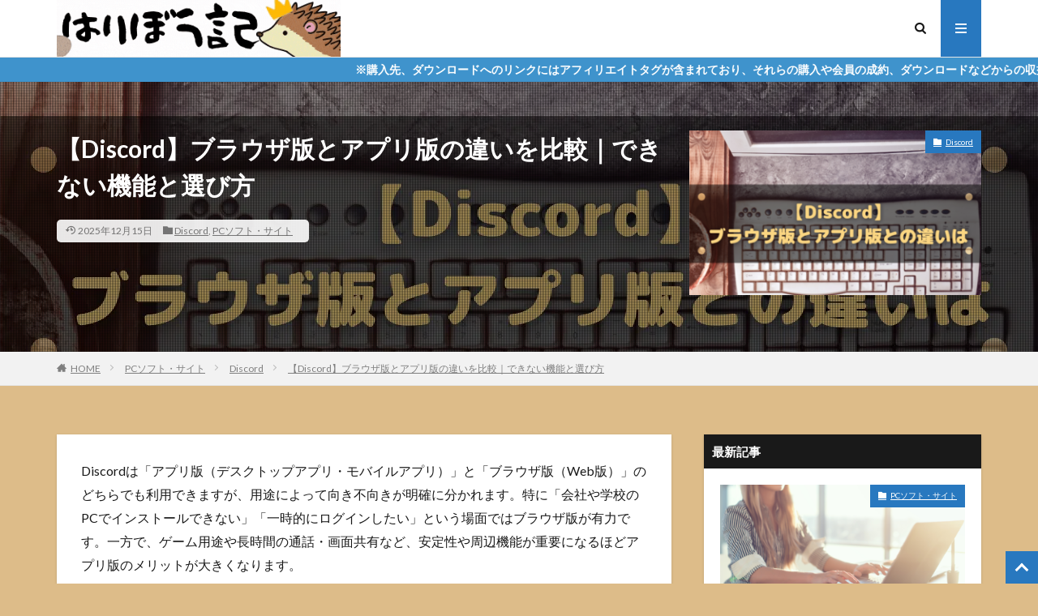

--- FILE ---
content_type: text/html; charset=UTF-8
request_url: https://hedgehog.ryukyu/%E3%80%90discord%E3%80%91%E3%83%96%E3%83%A9%E3%82%A6%E3%82%B6%E7%89%88%E3%81%A8%E3%82%A2%E3%83%97%E3%83%AA%E7%89%88%E3%81%A8%E3%81%AE%E9%81%95%E3%81%84%E3%81%AF%E5%87%BA%E6%9D%A5%E3%82%8B%E3%81%93/
body_size: 47152
content:

<!DOCTYPE html>

<html lang="ja" prefix="og: http://ogp.me/ns#" class="t-html 
">

<head prefix="og: http://ogp.me/ns# fb: http://ogp.me/ns/fb# article: http://ogp.me/ns/article#">
<meta charset="UTF-8">
<title>【Discord】ブラウザ版とアプリ版の違いを比較｜できない機能と選び方│はりぼう記</title>
<meta name='robots' content='max-image-preview:large' />
<link rel='dns-prefetch' href='//www.googletagmanager.com' />
<link rel='dns-prefetch' href='//pagead2.googlesyndication.com' />
<link rel='dns-prefetch' href='//fundingchoicesmessages.google.com' />
<link rel="alternate" title="oEmbed (JSON)" type="application/json+oembed" href="https://hedgehog.ryukyu/wp-json/oembed/1.0/embed?url=https%3A%2F%2Fhedgehog.ryukyu%2F%25e3%2580%2590discord%25e3%2580%2591%25e3%2583%2596%25e3%2583%25a9%25e3%2582%25a6%25e3%2582%25b6%25e7%2589%2588%25e3%2581%25a8%25e3%2582%25a2%25e3%2583%2597%25e3%2583%25aa%25e7%2589%2588%25e3%2581%25a8%25e3%2581%25ae%25e9%2581%2595%25e3%2581%2584%25e3%2581%25af%25e5%2587%25ba%25e6%259d%25a5%25e3%2582%258b%25e3%2581%2593%2F" />
<link rel="alternate" title="oEmbed (XML)" type="text/xml+oembed" href="https://hedgehog.ryukyu/wp-json/oembed/1.0/embed?url=https%3A%2F%2Fhedgehog.ryukyu%2F%25e3%2580%2590discord%25e3%2580%2591%25e3%2583%2596%25e3%2583%25a9%25e3%2582%25a6%25e3%2582%25b6%25e7%2589%2588%25e3%2581%25a8%25e3%2582%25a2%25e3%2583%2597%25e3%2583%25aa%25e7%2589%2588%25e3%2581%25a8%25e3%2581%25ae%25e9%2581%2595%25e3%2581%2584%25e3%2581%25af%25e5%2587%25ba%25e6%259d%25a5%25e3%2582%258b%25e3%2581%2593%2F&#038;format=xml" />
<!-- hedgehog.ryukyu is managing ads with Advanced Ads 2.0.16 – https://wpadvancedads.com/ --><script id="hedge-ready">
			window.advanced_ads_ready=function(e,a){a=a||"complete";var d=function(e){return"interactive"===a?"loading"!==e:"complete"===e};d(document.readyState)?e():document.addEventListener("readystatechange",(function(a){d(a.target.readyState)&&e()}),{once:"interactive"===a})},window.advanced_ads_ready_queue=window.advanced_ads_ready_queue||[];		</script>
		<style id='wp-img-auto-sizes-contain-inline-css' type='text/css'>
img:is([sizes=auto i],[sizes^="auto," i]){contain-intrinsic-size:3000px 1500px}
/*# sourceURL=wp-img-auto-sizes-contain-inline-css */
</style>
<link rel='stylesheet' id='dashicons-css' href='https://hedgehog.ryukyu/wp-includes/css/dashicons.min.css?ver=6.9' type='text/css' media='all' />
<link rel='stylesheet' id='thickbox-css' href='https://hedgehog.ryukyu/wp-includes/js/thickbox/thickbox.css?ver=6.9' type='text/css' media='all' />
<link rel='stylesheet' id='wp-block-library-css' href='https://hedgehog.ryukyu/wp-includes/css/dist/block-library/style.min.css?ver=6.9' type='text/css' media='all' />
<style id='wp-block-latest-comments-inline-css' type='text/css'>
ol.wp-block-latest-comments{box-sizing:border-box;margin-left:0}:where(.wp-block-latest-comments:not([style*=line-height] .wp-block-latest-comments__comment)){line-height:1.1}:where(.wp-block-latest-comments:not([style*=line-height] .wp-block-latest-comments__comment-excerpt p)){line-height:1.8}.has-dates :where(.wp-block-latest-comments:not([style*=line-height])),.has-excerpts :where(.wp-block-latest-comments:not([style*=line-height])){line-height:1.5}.wp-block-latest-comments .wp-block-latest-comments{padding-left:0}.wp-block-latest-comments__comment{list-style:none;margin-bottom:1em}.has-avatars .wp-block-latest-comments__comment{list-style:none;min-height:2.25em}.has-avatars .wp-block-latest-comments__comment .wp-block-latest-comments__comment-excerpt,.has-avatars .wp-block-latest-comments__comment .wp-block-latest-comments__comment-meta{margin-left:3.25em}.wp-block-latest-comments__comment-excerpt p{font-size:.875em;margin:.36em 0 1.4em}.wp-block-latest-comments__comment-date{display:block;font-size:.75em}.wp-block-latest-comments .avatar,.wp-block-latest-comments__comment-avatar{border-radius:1.5em;display:block;float:left;height:2.5em;margin-right:.75em;width:2.5em}.wp-block-latest-comments[class*=-font-size] a,.wp-block-latest-comments[style*=font-size] a{font-size:inherit}
/*# sourceURL=https://hedgehog.ryukyu/wp-includes/blocks/latest-comments/style.min.css */
</style>
<style id='wp-block-group-inline-css' type='text/css'>
.wp-block-group{box-sizing:border-box}:where(.wp-block-group.wp-block-group-is-layout-constrained){position:relative}
/*# sourceURL=https://hedgehog.ryukyu/wp-includes/blocks/group/style.min.css */
</style>
<style id='wp-block-paragraph-inline-css' type='text/css'>
.is-small-text{font-size:.875em}.is-regular-text{font-size:1em}.is-large-text{font-size:2.25em}.is-larger-text{font-size:3em}.has-drop-cap:not(:focus):first-letter{float:left;font-size:8.4em;font-style:normal;font-weight:100;line-height:.68;margin:.05em .1em 0 0;text-transform:uppercase}body.rtl .has-drop-cap:not(:focus):first-letter{float:none;margin-left:.1em}p.has-drop-cap.has-background{overflow:hidden}:root :where(p.has-background){padding:1.25em 2.375em}:where(p.has-text-color:not(.has-link-color)) a{color:inherit}p.has-text-align-left[style*="writing-mode:vertical-lr"],p.has-text-align-right[style*="writing-mode:vertical-rl"]{rotate:180deg}
/*# sourceURL=https://hedgehog.ryukyu/wp-includes/blocks/paragraph/style.min.css */
</style>
<style id='global-styles-inline-css' type='text/css'>
:root{--wp--preset--aspect-ratio--square: 1;--wp--preset--aspect-ratio--4-3: 4/3;--wp--preset--aspect-ratio--3-4: 3/4;--wp--preset--aspect-ratio--3-2: 3/2;--wp--preset--aspect-ratio--2-3: 2/3;--wp--preset--aspect-ratio--16-9: 16/9;--wp--preset--aspect-ratio--9-16: 9/16;--wp--preset--color--black: #000000;--wp--preset--color--cyan-bluish-gray: #abb8c3;--wp--preset--color--white: #ffffff;--wp--preset--color--pale-pink: #f78da7;--wp--preset--color--vivid-red: #cf2e2e;--wp--preset--color--luminous-vivid-orange: #ff6900;--wp--preset--color--luminous-vivid-amber: #fcb900;--wp--preset--color--light-green-cyan: #7bdcb5;--wp--preset--color--vivid-green-cyan: #00d084;--wp--preset--color--pale-cyan-blue: #8ed1fc;--wp--preset--color--vivid-cyan-blue: #0693e3;--wp--preset--color--vivid-purple: #9b51e0;--wp--preset--gradient--vivid-cyan-blue-to-vivid-purple: linear-gradient(135deg,rgb(6,147,227) 0%,rgb(155,81,224) 100%);--wp--preset--gradient--light-green-cyan-to-vivid-green-cyan: linear-gradient(135deg,rgb(122,220,180) 0%,rgb(0,208,130) 100%);--wp--preset--gradient--luminous-vivid-amber-to-luminous-vivid-orange: linear-gradient(135deg,rgb(252,185,0) 0%,rgb(255,105,0) 100%);--wp--preset--gradient--luminous-vivid-orange-to-vivid-red: linear-gradient(135deg,rgb(255,105,0) 0%,rgb(207,46,46) 100%);--wp--preset--gradient--very-light-gray-to-cyan-bluish-gray: linear-gradient(135deg,rgb(238,238,238) 0%,rgb(169,184,195) 100%);--wp--preset--gradient--cool-to-warm-spectrum: linear-gradient(135deg,rgb(74,234,220) 0%,rgb(151,120,209) 20%,rgb(207,42,186) 40%,rgb(238,44,130) 60%,rgb(251,105,98) 80%,rgb(254,248,76) 100%);--wp--preset--gradient--blush-light-purple: linear-gradient(135deg,rgb(255,206,236) 0%,rgb(152,150,240) 100%);--wp--preset--gradient--blush-bordeaux: linear-gradient(135deg,rgb(254,205,165) 0%,rgb(254,45,45) 50%,rgb(107,0,62) 100%);--wp--preset--gradient--luminous-dusk: linear-gradient(135deg,rgb(255,203,112) 0%,rgb(199,81,192) 50%,rgb(65,88,208) 100%);--wp--preset--gradient--pale-ocean: linear-gradient(135deg,rgb(255,245,203) 0%,rgb(182,227,212) 50%,rgb(51,167,181) 100%);--wp--preset--gradient--electric-grass: linear-gradient(135deg,rgb(202,248,128) 0%,rgb(113,206,126) 100%);--wp--preset--gradient--midnight: linear-gradient(135deg,rgb(2,3,129) 0%,rgb(40,116,252) 100%);--wp--preset--font-size--small: 13px;--wp--preset--font-size--medium: 20px;--wp--preset--font-size--large: 36px;--wp--preset--font-size--x-large: 42px;--wp--preset--spacing--20: 0.44rem;--wp--preset--spacing--30: 0.67rem;--wp--preset--spacing--40: 1rem;--wp--preset--spacing--50: 1.5rem;--wp--preset--spacing--60: 2.25rem;--wp--preset--spacing--70: 3.38rem;--wp--preset--spacing--80: 5.06rem;--wp--preset--shadow--natural: 6px 6px 9px rgba(0, 0, 0, 0.2);--wp--preset--shadow--deep: 12px 12px 50px rgba(0, 0, 0, 0.4);--wp--preset--shadow--sharp: 6px 6px 0px rgba(0, 0, 0, 0.2);--wp--preset--shadow--outlined: 6px 6px 0px -3px rgb(255, 255, 255), 6px 6px rgb(0, 0, 0);--wp--preset--shadow--crisp: 6px 6px 0px rgb(0, 0, 0);}:where(.is-layout-flex){gap: 0.5em;}:where(.is-layout-grid){gap: 0.5em;}body .is-layout-flex{display: flex;}.is-layout-flex{flex-wrap: wrap;align-items: center;}.is-layout-flex > :is(*, div){margin: 0;}body .is-layout-grid{display: grid;}.is-layout-grid > :is(*, div){margin: 0;}:where(.wp-block-columns.is-layout-flex){gap: 2em;}:where(.wp-block-columns.is-layout-grid){gap: 2em;}:where(.wp-block-post-template.is-layout-flex){gap: 1.25em;}:where(.wp-block-post-template.is-layout-grid){gap: 1.25em;}.has-black-color{color: var(--wp--preset--color--black) !important;}.has-cyan-bluish-gray-color{color: var(--wp--preset--color--cyan-bluish-gray) !important;}.has-white-color{color: var(--wp--preset--color--white) !important;}.has-pale-pink-color{color: var(--wp--preset--color--pale-pink) !important;}.has-vivid-red-color{color: var(--wp--preset--color--vivid-red) !important;}.has-luminous-vivid-orange-color{color: var(--wp--preset--color--luminous-vivid-orange) !important;}.has-luminous-vivid-amber-color{color: var(--wp--preset--color--luminous-vivid-amber) !important;}.has-light-green-cyan-color{color: var(--wp--preset--color--light-green-cyan) !important;}.has-vivid-green-cyan-color{color: var(--wp--preset--color--vivid-green-cyan) !important;}.has-pale-cyan-blue-color{color: var(--wp--preset--color--pale-cyan-blue) !important;}.has-vivid-cyan-blue-color{color: var(--wp--preset--color--vivid-cyan-blue) !important;}.has-vivid-purple-color{color: var(--wp--preset--color--vivid-purple) !important;}.has-black-background-color{background-color: var(--wp--preset--color--black) !important;}.has-cyan-bluish-gray-background-color{background-color: var(--wp--preset--color--cyan-bluish-gray) !important;}.has-white-background-color{background-color: var(--wp--preset--color--white) !important;}.has-pale-pink-background-color{background-color: var(--wp--preset--color--pale-pink) !important;}.has-vivid-red-background-color{background-color: var(--wp--preset--color--vivid-red) !important;}.has-luminous-vivid-orange-background-color{background-color: var(--wp--preset--color--luminous-vivid-orange) !important;}.has-luminous-vivid-amber-background-color{background-color: var(--wp--preset--color--luminous-vivid-amber) !important;}.has-light-green-cyan-background-color{background-color: var(--wp--preset--color--light-green-cyan) !important;}.has-vivid-green-cyan-background-color{background-color: var(--wp--preset--color--vivid-green-cyan) !important;}.has-pale-cyan-blue-background-color{background-color: var(--wp--preset--color--pale-cyan-blue) !important;}.has-vivid-cyan-blue-background-color{background-color: var(--wp--preset--color--vivid-cyan-blue) !important;}.has-vivid-purple-background-color{background-color: var(--wp--preset--color--vivid-purple) !important;}.has-black-border-color{border-color: var(--wp--preset--color--black) !important;}.has-cyan-bluish-gray-border-color{border-color: var(--wp--preset--color--cyan-bluish-gray) !important;}.has-white-border-color{border-color: var(--wp--preset--color--white) !important;}.has-pale-pink-border-color{border-color: var(--wp--preset--color--pale-pink) !important;}.has-vivid-red-border-color{border-color: var(--wp--preset--color--vivid-red) !important;}.has-luminous-vivid-orange-border-color{border-color: var(--wp--preset--color--luminous-vivid-orange) !important;}.has-luminous-vivid-amber-border-color{border-color: var(--wp--preset--color--luminous-vivid-amber) !important;}.has-light-green-cyan-border-color{border-color: var(--wp--preset--color--light-green-cyan) !important;}.has-vivid-green-cyan-border-color{border-color: var(--wp--preset--color--vivid-green-cyan) !important;}.has-pale-cyan-blue-border-color{border-color: var(--wp--preset--color--pale-cyan-blue) !important;}.has-vivid-cyan-blue-border-color{border-color: var(--wp--preset--color--vivid-cyan-blue) !important;}.has-vivid-purple-border-color{border-color: var(--wp--preset--color--vivid-purple) !important;}.has-vivid-cyan-blue-to-vivid-purple-gradient-background{background: var(--wp--preset--gradient--vivid-cyan-blue-to-vivid-purple) !important;}.has-light-green-cyan-to-vivid-green-cyan-gradient-background{background: var(--wp--preset--gradient--light-green-cyan-to-vivid-green-cyan) !important;}.has-luminous-vivid-amber-to-luminous-vivid-orange-gradient-background{background: var(--wp--preset--gradient--luminous-vivid-amber-to-luminous-vivid-orange) !important;}.has-luminous-vivid-orange-to-vivid-red-gradient-background{background: var(--wp--preset--gradient--luminous-vivid-orange-to-vivid-red) !important;}.has-very-light-gray-to-cyan-bluish-gray-gradient-background{background: var(--wp--preset--gradient--very-light-gray-to-cyan-bluish-gray) !important;}.has-cool-to-warm-spectrum-gradient-background{background: var(--wp--preset--gradient--cool-to-warm-spectrum) !important;}.has-blush-light-purple-gradient-background{background: var(--wp--preset--gradient--blush-light-purple) !important;}.has-blush-bordeaux-gradient-background{background: var(--wp--preset--gradient--blush-bordeaux) !important;}.has-luminous-dusk-gradient-background{background: var(--wp--preset--gradient--luminous-dusk) !important;}.has-pale-ocean-gradient-background{background: var(--wp--preset--gradient--pale-ocean) !important;}.has-electric-grass-gradient-background{background: var(--wp--preset--gradient--electric-grass) !important;}.has-midnight-gradient-background{background: var(--wp--preset--gradient--midnight) !important;}.has-small-font-size{font-size: var(--wp--preset--font-size--small) !important;}.has-medium-font-size{font-size: var(--wp--preset--font-size--medium) !important;}.has-large-font-size{font-size: var(--wp--preset--font-size--large) !important;}.has-x-large-font-size{font-size: var(--wp--preset--font-size--x-large) !important;}
/*# sourceURL=global-styles-inline-css */
</style>

<style id='classic-theme-styles-inline-css' type='text/css'>
/*! This file is auto-generated */
.wp-block-button__link{color:#fff;background-color:#32373c;border-radius:9999px;box-shadow:none;text-decoration:none;padding:calc(.667em + 2px) calc(1.333em + 2px);font-size:1.125em}.wp-block-file__button{background:#32373c;color:#fff;text-decoration:none}
/*# sourceURL=/wp-includes/css/classic-themes.min.css */
</style>
<link rel='stylesheet' id='contact-form-7-css' href='https://hedgehog.ryukyu/wp-content/plugins/contact-form-7/includes/css/styles.css?ver=6.1.4' type='text/css' media='all' />
<link rel='stylesheet' id='yyi_rinker_stylesheet-css' href='https://hedgehog.ryukyu/wp-content/plugins/yyi-rinker/css/style.css?v=1.11.1&#038;ver=6.9' type='text/css' media='all' />
<link rel='stylesheet' id='fancybox-css' href='https://hedgehog.ryukyu/wp-content/plugins/easy-fancybox/fancybox/1.5.4/jquery.fancybox.min.css?ver=6.9' type='text/css' media='screen' />
<script type="text/javascript" src="https://hedgehog.ryukyu/wp-includes/js/jquery/jquery.min.js?ver=3.7.1" id="jquery-core-js"></script>
<script type="text/javascript" src="https://hedgehog.ryukyu/wp-includes/js/jquery/jquery-migrate.min.js?ver=3.4.1" id="jquery-migrate-js"></script>
<script type="text/javascript" src="https://hedgehog.ryukyu/wp-content/plugins/yyi-rinker/js/event-tracking.js?v=1.11.1" id="yyi_rinker_event_tracking_script-js"></script>

<!-- Site Kit によって追加された Google タグ（gtag.js）スニペット -->
<!-- Google アナリティクス スニペット (Site Kit が追加) -->
<script type="text/javascript" src="https://www.googletagmanager.com/gtag/js?id=GT-WPT9KQ7B" id="google_gtagjs-js" async></script>
<script type="text/javascript" id="google_gtagjs-js-after">
/* <![CDATA[ */
window.dataLayer = window.dataLayer || [];function gtag(){dataLayer.push(arguments);}
gtag("set","linker",{"domains":["hedgehog.ryukyu"]});
gtag("js", new Date());
gtag("set", "developer_id.dZTNiMT", true);
gtag("config", "GT-WPT9KQ7B");
 window._googlesitekit = window._googlesitekit || {}; window._googlesitekit.throttledEvents = []; window._googlesitekit.gtagEvent = (name, data) => { var key = JSON.stringify( { name, data } ); if ( !! window._googlesitekit.throttledEvents[ key ] ) { return; } window._googlesitekit.throttledEvents[ key ] = true; setTimeout( () => { delete window._googlesitekit.throttledEvents[ key ]; }, 5 ); gtag( "event", name, { ...data, event_source: "site-kit" } ); }; 
//# sourceURL=google_gtagjs-js-after
/* ]]> */
</script>
<link rel="https://api.w.org/" href="https://hedgehog.ryukyu/wp-json/" /><link rel="alternate" title="JSON" type="application/json" href="https://hedgehog.ryukyu/wp-json/wp/v2/posts/11870" /><meta name="generator" content="Site Kit by Google 1.168.0" /><style>
.yyi-rinker-images {
    display: flex;
    justify-content: center;
    align-items: center;
    position: relative;

}
div.yyi-rinker-image img.yyi-rinker-main-img.hidden {
    display: none;
}

.yyi-rinker-images-arrow {
    cursor: pointer;
    position: absolute;
    top: 50%;
    display: block;
    margin-top: -11px;
    opacity: 0.6;
    width: 22px;
}

.yyi-rinker-images-arrow-left{
    left: -10px;
}
.yyi-rinker-images-arrow-right{
    right: -10px;
}

.yyi-rinker-images-arrow-left.hidden {
    display: none;
}

.yyi-rinker-images-arrow-right.hidden {
    display: none;
}
div.yyi-rinker-contents.yyi-rinker-design-tate  div.yyi-rinker-box{
    flex-direction: column;
}

div.yyi-rinker-contents.yyi-rinker-design-slim div.yyi-rinker-box .yyi-rinker-links {
    flex-direction: column;
}

div.yyi-rinker-contents.yyi-rinker-design-slim div.yyi-rinker-info {
    width: 100%;
}

div.yyi-rinker-contents.yyi-rinker-design-slim .yyi-rinker-title {
    text-align: center;
}

div.yyi-rinker-contents.yyi-rinker-design-slim .yyi-rinker-links {
    text-align: center;
}
div.yyi-rinker-contents.yyi-rinker-design-slim .yyi-rinker-image {
    margin: auto;
}

div.yyi-rinker-contents.yyi-rinker-design-slim div.yyi-rinker-info ul.yyi-rinker-links li {
	align-self: stretch;
}
div.yyi-rinker-contents.yyi-rinker-design-slim div.yyi-rinker-box div.yyi-rinker-info {
	padding: 0;
}
div.yyi-rinker-contents.yyi-rinker-design-slim div.yyi-rinker-box {
	flex-direction: column;
	padding: 14px 5px 0;
}

.yyi-rinker-design-slim div.yyi-rinker-box div.yyi-rinker-info {
	text-align: center;
}

.yyi-rinker-design-slim div.price-box span.price {
	display: block;
}

div.yyi-rinker-contents.yyi-rinker-design-slim div.yyi-rinker-info div.yyi-rinker-title a{
	font-size:16px;
}

div.yyi-rinker-contents.yyi-rinker-design-slim ul.yyi-rinker-links li.amazonkindlelink:before,  div.yyi-rinker-contents.yyi-rinker-design-slim ul.yyi-rinker-links li.amazonlink:before,  div.yyi-rinker-contents.yyi-rinker-design-slim ul.yyi-rinker-links li.rakutenlink:before, div.yyi-rinker-contents.yyi-rinker-design-slim ul.yyi-rinker-links li.yahoolink:before, div.yyi-rinker-contents.yyi-rinker-design-slim ul.yyi-rinker-links li.mercarilink:before {
	font-size:12px;
}

div.yyi-rinker-contents.yyi-rinker-design-slim ul.yyi-rinker-links li a {
	font-size: 13px;
}
.entry-content ul.yyi-rinker-links li {
	padding: 0;
}

div.yyi-rinker-contents .yyi-rinker-attention.attention_desing_right_ribbon {
    width: 89px;
    height: 91px;
    position: absolute;
    top: -1px;
    right: -1px;
    left: auto;
    overflow: hidden;
}

div.yyi-rinker-contents .yyi-rinker-attention.attention_desing_right_ribbon span {
    display: inline-block;
    width: 146px;
    position: absolute;
    padding: 4px 0;
    left: -13px;
    top: 12px;
    text-align: center;
    font-size: 12px;
    line-height: 24px;
    -webkit-transform: rotate(45deg);
    transform: rotate(45deg);
    box-shadow: 0 1px 3px rgba(0, 0, 0, 0.2);
}

div.yyi-rinker-contents .yyi-rinker-attention.attention_desing_right_ribbon {
    background: none;
}
.yyi-rinker-attention.attention_desing_right_ribbon .yyi-rinker-attention-after,
.yyi-rinker-attention.attention_desing_right_ribbon .yyi-rinker-attention-before{
display:none;
}
div.yyi-rinker-use-right_ribbon div.yyi-rinker-title {
    margin-right: 2rem;
}

				</style><link class="css-async" rel href="https://hedgehog.ryukyu/wp-content/themes/the-thor/css/icon.min.css">
<link class="css-async" rel href="https://fonts.googleapis.com/css?family=Lato:100,300,400,700,900">
<link class="css-async" rel href="https://fonts.googleapis.com/css?family=Fjalla+One">
<link class="css-async" rel href="https://fonts.googleapis.com/css?family=Noto+Sans+JP:100,200,300,400,500,600,700,800,900">
<link rel="stylesheet" href="https://hedgehog.ryukyu/wp-content/themes/the-thor/style.min.css">
<link class="css-async" rel href="https://hedgehog.ryukyu/wp-content/themes/the-thor-child/style-user.css?1724303706">
<link rel="canonical" href="https://hedgehog.ryukyu/%e3%80%90discord%e3%80%91%e3%83%96%e3%83%a9%e3%82%a6%e3%82%b6%e7%89%88%e3%81%a8%e3%82%a2%e3%83%97%e3%83%aa%e7%89%88%e3%81%a8%e3%81%ae%e9%81%95%e3%81%84%e3%81%af%e5%87%ba%e6%9d%a5%e3%82%8b%e3%81%93/" />
<script src="https://ajax.googleapis.com/ajax/libs/jquery/1.12.4/jquery.min.js"></script>
<meta http-equiv="X-UA-Compatible" content="IE=edge">
<meta name="viewport" content="width=device-width, initial-scale=1, viewport-fit=cover"/>
<style>
.widget.widget_nav_menu ul.menu{border-color: rgba(40,120,191,0.15);}.widget.widget_nav_menu ul.menu li{border-color: rgba(40,120,191,0.75);}.widget.widget_nav_menu ul.menu .sub-menu li{border-color: rgba(40,120,191,0.15);}.widget.widget_nav_menu ul.menu .sub-menu li .sub-menu li:first-child{border-color: rgba(40,120,191,0.15);}.widget.widget_nav_menu ul.menu li a:hover{background-color: rgba(40,120,191,0.75);}.widget.widget_nav_menu ul.menu .current-menu-item > a{background-color: rgba(40,120,191,0.75);}.widget.widget_nav_menu ul.menu li .sub-menu li a:before {color:#2878bf;}.widget.widget_nav_menu ul.menu li a{background-color:#2878bf;}.widget.widget_nav_menu ul.menu .sub-menu a:hover{color:#2878bf;}.widget.widget_nav_menu ul.menu .sub-menu .current-menu-item a{color:#2878bf;}.widget.widget_categories ul{border-color: rgba(40,120,191,0.15);}.widget.widget_categories ul li{border-color: rgba(40,120,191,0.75);}.widget.widget_categories ul .children li{border-color: rgba(40,120,191,0.15);}.widget.widget_categories ul .children li .children li:first-child{border-color: rgba(40,120,191,0.15);}.widget.widget_categories ul li a:hover{background-color: rgba(40,120,191,0.75);}.widget.widget_categories ul .current-menu-item > a{background-color: rgba(40,120,191,0.75);}.widget.widget_categories ul li .children li a:before {color:#2878bf;}.widget.widget_categories ul li a{background-color:#2878bf;}.widget.widget_categories ul .children a:hover{color:#2878bf;}.widget.widget_categories ul .children .current-menu-item a{color:#2878bf;}.widgetSearch__input:hover{border-color:#2878bf;}.widgetCatTitle{background-color:#2878bf;}.widgetCatTitle__inner{background-color:#2878bf;}.widgetSearch__submit:hover{background-color:#2878bf;}.widgetProfile__sns{background-color:#2878bf;}.widget.widget_calendar .calendar_wrap tbody a:hover{background-color:#2878bf;}.widget ul li a:hover{color:#2878bf;}.widget.widget_rss .rsswidget:hover{color:#2878bf;}.widget.widget_tag_cloud a:hover{background-color:#2878bf;}.widget select:hover{border-color:#2878bf;}.widgetSearch__checkLabel:hover:after{border-color:#2878bf;}.widgetSearch__check:checked .widgetSearch__checkLabel:before, .widgetSearch__check:checked + .widgetSearch__checkLabel:before{border-color:#2878bf;}.widgetTab__item.current{border-top-color:#2878bf;}.widgetTab__item:hover{border-top-color:#2878bf;}.searchHead__title{background-color:#2878bf;}.searchHead__submit:hover{color:#2878bf;}.menuBtn__close:hover{color:#2878bf;}.menuBtn__link:hover{color:#2878bf;}@media only screen and (min-width: 992px){.menuBtn__link {background-color:#2878bf;}}.t-headerCenter .menuBtn__link:hover{color:#2878bf;}.searchBtn__close:hover{color:#2878bf;}.searchBtn__link:hover{color:#2878bf;}.breadcrumb__item a:hover{color:#2878bf;}.pager__item{color:#2878bf;}.pager__item:hover, .pager__item-current{background-color:#2878bf; color:#fff;}.page-numbers{color:#2878bf;}.page-numbers:hover, .page-numbers.current{background-color:#2878bf; color:#fff;}.pagePager__item{color:#2878bf;}.pagePager__item:hover, .pagePager__item-current{background-color:#2878bf; color:#fff;}.heading a:hover{color:#2878bf;}.eyecatch__cat{background-color:#2878bf;}.the__category{background-color:#2878bf;}.dateList__item a:hover{color:#2878bf;}.controllerFooter__item:last-child{background-color:#2878bf;}.controllerFooter__close{background-color:#2878bf;}.bottomFooter__topBtn{background-color:#2878bf;}.mask-color{background-color:#2878bf;}.mask-colorgray{background-color:#2878bf;}.pickup3__item{background-color:#2878bf;}.categoryBox__title{color:#2878bf;}.comments__list .comment-meta{background-color:#2878bf;}.comment-respond .submit{background-color:#2878bf;}.prevNext__pop{background-color:#2878bf;}.swiper-pagination-bullet-active{background-color:#2878bf;}.swiper-slider .swiper-button-next, .swiper-slider .swiper-container-rtl .swiper-button-prev, .swiper-slider .swiper-button-prev, .swiper-slider .swiper-container-rtl .swiper-button-next	{background-color:#2878bf;}body{background:#ddbc89;}.infoHead{background-color:#3f93cc;}.l-header{background-color:#ffffff;}.globalNavi::before{background: -webkit-gradient(linear,left top,right top,color-stop(0%,rgba(255,255,255,0)),color-stop(100%,#ffffff));}.snsFooter{background-color:#2878bf}.widget-main .heading.heading-widget{background-color:#2878bf}.widget-main .heading.heading-widgetsimple{background-color:#2878bf}.widget-main .heading.heading-widgetsimplewide{background-color:#2878bf}.widget-main .heading.heading-widgetwide{background-color:#2878bf}.widget-main .heading.heading-widgetbottom:before{border-color:#2878bf}.widget-main .heading.heading-widgetborder{border-color:#2878bf}.widget-main .heading.heading-widgetborder::before,.widget-main .heading.heading-widgetborder::after{background-color:#2878bf}.widget-side .heading.heading-widget{background-color:#191919}.widget-side .heading.heading-widgetsimple{background-color:#191919}.widget-side .heading.heading-widgetsimplewide{background-color:#191919}.widget-side .heading.heading-widgetwide{background-color:#191919}.widget-side .heading.heading-widgetbottom:before{border-color:#191919}.widget-side .heading.heading-widgetborder{border-color:#191919}.widget-side .heading.heading-widgetborder::before,.widget-side .heading.heading-widgetborder::after{background-color:#191919}.widget-foot .heading.heading-widget{background-color:#191919}.widget-foot .heading.heading-widgetsimple{background-color:#191919}.widget-foot .heading.heading-widgetsimplewide{background-color:#191919}.widget-foot .heading.heading-widgetwide{background-color:#191919}.widget-foot .heading.heading-widgetbottom:before{border-color:#191919}.widget-foot .heading.heading-widgetborder{border-color:#191919}.widget-foot .heading.heading-widgetborder::before,.widget-foot .heading.heading-widgetborder::after{background-color:#191919}.widget-menu .heading.heading-widget{background-color:#2878bf}.widget-menu .heading.heading-widgetsimple{background-color:#2878bf}.widget-menu .heading.heading-widgetsimplewide{background-color:#2878bf}.widget-menu .heading.heading-widgetwide{background-color:#2878bf}.widget-menu .heading.heading-widgetbottom:before{border-color:#2878bf}.widget-menu .heading.heading-widgetborder{border-color:#2878bf}.widget-menu .heading.heading-widgetborder::before,.widget-menu .heading.heading-widgetborder::after{background-color:#2878bf}.still{height: 400px;}@media only screen and (min-width: 768px){.still {height: 400px;}}.still.still-movie .still__box{background-image:url(https://hedgehog.ryukyu/wp-content/uploads/2020/06/AdobeStock_307090099-768x512.jpeg);}@media only screen and (min-width: 768px){.still.still-movie .still__box{background-image:url(https://hedgehog.ryukyu/wp-content/uploads/2020/06/AdobeStock_307090099-scaled.jpeg);}}.rankingBox__bg{background-color:#2878bf}.the__ribbon{background-color:#bc3531}.the__ribbon:after{border-left-color:#bc3531; border-right-color:#bc3531}.eyecatch__link.eyecatch__link-mask:hover::after {background-color: rgba(0,0,0,0.5);}.eyecatch__link.eyecatch__link-maskzoom:hover::after {background-color: rgba(0,0,0,0.5);}.eyecatch__link.eyecatch__link-maskzoomrotate:hover::after {background-color: rgba(0,0,0,0.5);}.eyecatch__link.eyecatch__link-mask:hover::after{content: "READ MORE";}.eyecatch__link.eyecatch__link-maskzoom:hover::after{content: "READ MORE";}.eyecatch__link.eyecatch__link-maskzoomrotate:hover::after{content: "READ MORE";}.content .balloon .balloon__img-left div {background-image:url("https://hedgehog.ryukyu/wp-content/uploads/7966bae78213db11914ad7af893f8431.png");}.content .balloon .balloon__img-right div {background-image:url("https://hedgehog.ryukyu/wp-content/uploads/d160a53f71104dc4e5ed3c300ba3ba79.png");}.postcta-bg{background-color:#ffffff}.content .afTagBox__btnDetail{background-color:#2878bf;}.widget .widgetAfTag__btnDetail{background-color:#2878bf;}.content .afTagBox__btnAf{background-color:#2878bf;}.widget .widgetAfTag__btnAf{background-color:#2878bf;}.content a{color:#2878bf;}.phrase a{color:#2878bf;}.content .sitemap li a:hover{color:#2878bf;}.content h2 a:hover,.content h3 a:hover,.content h4 a:hover,.content h5 a:hover{color:#2878bf;}.content ul.menu li a:hover{color:#2878bf;}.content .es-LiconBox:before{background-color:#a83f3f;}.content .es-LiconCircle:before{background-color:#a83f3f;}.content .es-BTiconBox:before{background-color:#a83f3f;}.content .es-BTiconCircle:before{background-color:#a83f3f;}.content .es-BiconObi{border-color:#a83f3f;}.content .es-BiconCorner:before{background-color:#a83f3f;}.content .es-BiconCircle:before{background-color:#a83f3f;}.content .es-BmarkHatena::before{background-color:#005293;}.content .es-BmarkExcl::before{background-color:#b60105;}.content .es-BmarkQ::before{background-color:#005293;}.content .es-BmarkQ::after{border-top-color:#005293;}.content .es-BmarkA::before{color:#b60105;}.content .es-BsubTradi::before{color:#ffffff;background-color:#b60105;border-color:#b60105;}.btn__link-primary{color:#ffffff; background-color:#b2384e;}.content .btn__link-primary{color:#ffffff; background-color:#b2384e;}.searchBtn__contentInner .btn__link-search{color:#ffffff; background-color:#b2384e;}.btn__link-secondary{color:#ffffff; background-color:#b2384e;}.content .btn__link-secondary{color:#ffffff; background-color:#b2384e;}.btn__link-search{color:#ffffff; background-color:#b2384e;}.btn__link-normal{color:#b2384e;}.content .btn__link-normal{color:#b2384e;}.btn__link-normal:hover{background-color:#b2384e;}.content .btn__link-normal:hover{background-color:#b2384e;}.comments__list .comment-reply-link{color:#b2384e;}.comments__list .comment-reply-link:hover{background-color:#b2384e;}@media only screen and (min-width: 992px){.subNavi__link-pickup{color:#b2384e;}}@media only screen and (min-width: 992px){.subNavi__link-pickup:hover{background-color:#b2384e;}}.partsH2-4 h2{color:#191919;}.partsH2-4 h2::before{border-color:#b2384e;}.partsH2-4 h2::after{border-color:#d8d8d8;}.partsH3-61 h3{color:#191919;}.partsH3-61 h3::after{background-color:#b2384e;}.content h4{color:#191919}.content h5{color:#191919}.content ul > li::before{color:#a83f3f;}.content ul{color:#191919;}.content ol > li::before{color:#a83f3f; border-color:#a83f3f;}.content ol > li > ol > li::before{background-color:#a83f3f; border-color:#a83f3f;}.content ol > li > ol > li > ol > li::before{color:#a83f3f; border-color:#a83f3f;}.content ol{color:#191919;}.content .balloon .balloon__text{color:#191919; background-color:#ededb1;}.content .balloon .balloon__text-left:before{border-left-color:#ededb1;}.content .balloon .balloon__text-right:before{border-right-color:#ededb1;}.content .balloon-boder .balloon__text{color:#191919; background-color:#ededaa;  border-color:#d8d8d8;}.content .balloon-boder .balloon__text-left:before{border-left-color:#d8d8d8;}.content .balloon-boder .balloon__text-left:after{border-left-color:#ededaa;}.content .balloon-boder .balloon__text-right:before{border-right-color:#d8d8d8;}.content .balloon-boder .balloon__text-right:after{border-right-color:#ededaa;}.content blockquote{color:#191919; background-color:#f2f2f2;}.content blockquote::before{color:#d8d8d8;}.content table{color:#191919; border-top-color:#E5E5E5; border-left-color:#E5E5E5;}.content table th{background:#7f7f7f; color:#ffffff; ;border-right-color:#E5E5E5; border-bottom-color:#E5E5E5;}.content table td{background:#ffffff; ;border-right-color:#E5E5E5; border-bottom-color:#E5E5E5;}.content table tr:nth-child(odd) td{background-color:#f2f2f2;}
</style>

<!-- Site Kit が追加した Google AdSense メタタグ -->
<meta name="google-adsense-platform-account" content="ca-host-pub-2644536267352236">
<meta name="google-adsense-platform-domain" content="sitekit.withgoogle.com">
<!-- Site Kit が追加した End Google AdSense メタタグ -->

<!-- Google AdSense スニペット (Site Kit が追加) -->
<script type="text/javascript" async="async" src="https://pagead2.googlesyndication.com/pagead/js/adsbygoogle.js?client=ca-pub-4347474828378342&amp;host=ca-host-pub-2644536267352236" crossorigin="anonymous"></script>

<!-- (ここまで) Google AdSense スニペット (Site Kit が追加) -->

<!-- Site Kit によって追加された「Google AdSense 広告ブロックによる損失収益の回復」スニペット -->
<script async src="https://fundingchoicesmessages.google.com/i/pub-4347474828378342?ers=1" nonce="te-KXO1Fjej3_LnHnGD--w"></script><script nonce="te-KXO1Fjej3_LnHnGD--w">(function() {function signalGooglefcPresent() {if (!window.frames['googlefcPresent']) {if (document.body) {const iframe = document.createElement('iframe'); iframe.style = 'width: 0; height: 0; border: none; z-index: -1000; left: -1000px; top: -1000px;'; iframe.style.display = 'none'; iframe.name = 'googlefcPresent'; document.body.appendChild(iframe);} else {setTimeout(signalGooglefcPresent, 0);}}}signalGooglefcPresent();})();</script>
<!-- Site Kit によって追加された「Google AdSense 広告ブロックによる損失収益の回復」スニペットを終了 -->

<!-- Site Kit によって追加された「Google AdSense 広告ブロックによる損失収益の回復エラー保護」スニペット -->
<script>(function(){'use strict';function aa(a){var b=0;return function(){return b<a.length?{done:!1,value:a[b++]}:{done:!0}}}var ba="function"==typeof Object.defineProperties?Object.defineProperty:function(a,b,c){if(a==Array.prototype||a==Object.prototype)return a;a[b]=c.value;return a};
function ea(a){a=["object"==typeof globalThis&&globalThis,a,"object"==typeof window&&window,"object"==typeof self&&self,"object"==typeof global&&global];for(var b=0;b<a.length;++b){var c=a[b];if(c&&c.Math==Math)return c}throw Error("Cannot find global object");}var fa=ea(this);function ha(a,b){if(b)a:{var c=fa;a=a.split(".");for(var d=0;d<a.length-1;d++){var e=a[d];if(!(e in c))break a;c=c[e]}a=a[a.length-1];d=c[a];b=b(d);b!=d&&null!=b&&ba(c,a,{configurable:!0,writable:!0,value:b})}}
var ia="function"==typeof Object.create?Object.create:function(a){function b(){}b.prototype=a;return new b},l;if("function"==typeof Object.setPrototypeOf)l=Object.setPrototypeOf;else{var m;a:{var ja={a:!0},ka={};try{ka.__proto__=ja;m=ka.a;break a}catch(a){}m=!1}l=m?function(a,b){a.__proto__=b;if(a.__proto__!==b)throw new TypeError(a+" is not extensible");return a}:null}var la=l;
function n(a,b){a.prototype=ia(b.prototype);a.prototype.constructor=a;if(la)la(a,b);else for(var c in b)if("prototype"!=c)if(Object.defineProperties){var d=Object.getOwnPropertyDescriptor(b,c);d&&Object.defineProperty(a,c,d)}else a[c]=b[c];a.A=b.prototype}function ma(){for(var a=Number(this),b=[],c=a;c<arguments.length;c++)b[c-a]=arguments[c];return b}
var na="function"==typeof Object.assign?Object.assign:function(a,b){for(var c=1;c<arguments.length;c++){var d=arguments[c];if(d)for(var e in d)Object.prototype.hasOwnProperty.call(d,e)&&(a[e]=d[e])}return a};ha("Object.assign",function(a){return a||na});/*

 Copyright The Closure Library Authors.
 SPDX-License-Identifier: Apache-2.0
*/
var p=this||self;function q(a){return a};var t,u;a:{for(var oa=["CLOSURE_FLAGS"],v=p,x=0;x<oa.length;x++)if(v=v[oa[x]],null==v){u=null;break a}u=v}var pa=u&&u[610401301];t=null!=pa?pa:!1;var z,qa=p.navigator;z=qa?qa.userAgentData||null:null;function A(a){return t?z?z.brands.some(function(b){return(b=b.brand)&&-1!=b.indexOf(a)}):!1:!1}function B(a){var b;a:{if(b=p.navigator)if(b=b.userAgent)break a;b=""}return-1!=b.indexOf(a)};function C(){return t?!!z&&0<z.brands.length:!1}function D(){return C()?A("Chromium"):(B("Chrome")||B("CriOS"))&&!(C()?0:B("Edge"))||B("Silk")};var ra=C()?!1:B("Trident")||B("MSIE");!B("Android")||D();D();B("Safari")&&(D()||(C()?0:B("Coast"))||(C()?0:B("Opera"))||(C()?0:B("Edge"))||(C()?A("Microsoft Edge"):B("Edg/"))||C()&&A("Opera"));var sa={},E=null;var ta="undefined"!==typeof Uint8Array,ua=!ra&&"function"===typeof btoa;var F="function"===typeof Symbol&&"symbol"===typeof Symbol()?Symbol():void 0,G=F?function(a,b){a[F]|=b}:function(a,b){void 0!==a.g?a.g|=b:Object.defineProperties(a,{g:{value:b,configurable:!0,writable:!0,enumerable:!1}})};function va(a){var b=H(a);1!==(b&1)&&(Object.isFrozen(a)&&(a=Array.prototype.slice.call(a)),I(a,b|1))}
var H=F?function(a){return a[F]|0}:function(a){return a.g|0},J=F?function(a){return a[F]}:function(a){return a.g},I=F?function(a,b){a[F]=b}:function(a,b){void 0!==a.g?a.g=b:Object.defineProperties(a,{g:{value:b,configurable:!0,writable:!0,enumerable:!1}})};function wa(){var a=[];G(a,1);return a}function xa(a,b){I(b,(a|0)&-99)}function K(a,b){I(b,(a|34)&-73)}function L(a){a=a>>11&1023;return 0===a?536870912:a};var M={};function N(a){return null!==a&&"object"===typeof a&&!Array.isArray(a)&&a.constructor===Object}var O,ya=[];I(ya,39);O=Object.freeze(ya);var P;function Q(a,b){P=b;a=new a(b);P=void 0;return a}
function R(a,b,c){null==a&&(a=P);P=void 0;if(null==a){var d=96;c?(a=[c],d|=512):a=[];b&&(d=d&-2095105|(b&1023)<<11)}else{if(!Array.isArray(a))throw Error();d=H(a);if(d&64)return a;d|=64;if(c&&(d|=512,c!==a[0]))throw Error();a:{c=a;var e=c.length;if(e){var f=e-1,g=c[f];if(N(g)){d|=256;b=(d>>9&1)-1;e=f-b;1024<=e&&(za(c,b,g),e=1023);d=d&-2095105|(e&1023)<<11;break a}}b&&(g=(d>>9&1)-1,b=Math.max(b,e-g),1024<b&&(za(c,g,{}),d|=256,b=1023),d=d&-2095105|(b&1023)<<11)}}I(a,d);return a}
function za(a,b,c){for(var d=1023+b,e=a.length,f=d;f<e;f++){var g=a[f];null!=g&&g!==c&&(c[f-b]=g)}a.length=d+1;a[d]=c};function Aa(a){switch(typeof a){case "number":return isFinite(a)?a:String(a);case "boolean":return a?1:0;case "object":if(a&&!Array.isArray(a)&&ta&&null!=a&&a instanceof Uint8Array){if(ua){for(var b="",c=0,d=a.length-10240;c<d;)b+=String.fromCharCode.apply(null,a.subarray(c,c+=10240));b+=String.fromCharCode.apply(null,c?a.subarray(c):a);a=btoa(b)}else{void 0===b&&(b=0);if(!E){E={};c="ABCDEFGHIJKLMNOPQRSTUVWXYZabcdefghijklmnopqrstuvwxyz0123456789".split("");d=["+/=","+/","-_=","-_.","-_"];for(var e=
0;5>e;e++){var f=c.concat(d[e].split(""));sa[e]=f;for(var g=0;g<f.length;g++){var h=f[g];void 0===E[h]&&(E[h]=g)}}}b=sa[b];c=Array(Math.floor(a.length/3));d=b[64]||"";for(e=f=0;f<a.length-2;f+=3){var k=a[f],w=a[f+1];h=a[f+2];g=b[k>>2];k=b[(k&3)<<4|w>>4];w=b[(w&15)<<2|h>>6];h=b[h&63];c[e++]=g+k+w+h}g=0;h=d;switch(a.length-f){case 2:g=a[f+1],h=b[(g&15)<<2]||d;case 1:a=a[f],c[e]=b[a>>2]+b[(a&3)<<4|g>>4]+h+d}a=c.join("")}return a}}return a};function Ba(a,b,c){a=Array.prototype.slice.call(a);var d=a.length,e=b&256?a[d-1]:void 0;d+=e?-1:0;for(b=b&512?1:0;b<d;b++)a[b]=c(a[b]);if(e){b=a[b]={};for(var f in e)Object.prototype.hasOwnProperty.call(e,f)&&(b[f]=c(e[f]))}return a}function Da(a,b,c,d,e,f){if(null!=a){if(Array.isArray(a))a=e&&0==a.length&&H(a)&1?void 0:f&&H(a)&2?a:Ea(a,b,c,void 0!==d,e,f);else if(N(a)){var g={},h;for(h in a)Object.prototype.hasOwnProperty.call(a,h)&&(g[h]=Da(a[h],b,c,d,e,f));a=g}else a=b(a,d);return a}}
function Ea(a,b,c,d,e,f){var g=d||c?H(a):0;d=d?!!(g&32):void 0;a=Array.prototype.slice.call(a);for(var h=0;h<a.length;h++)a[h]=Da(a[h],b,c,d,e,f);c&&c(g,a);return a}function Fa(a){return a.s===M?a.toJSON():Aa(a)};function Ga(a,b,c){c=void 0===c?K:c;if(null!=a){if(ta&&a instanceof Uint8Array)return b?a:new Uint8Array(a);if(Array.isArray(a)){var d=H(a);if(d&2)return a;if(b&&!(d&64)&&(d&32||0===d))return I(a,d|34),a;a=Ea(a,Ga,d&4?K:c,!0,!1,!0);b=H(a);b&4&&b&2&&Object.freeze(a);return a}a.s===M&&(b=a.h,c=J(b),a=c&2?a:Q(a.constructor,Ha(b,c,!0)));return a}}function Ha(a,b,c){var d=c||b&2?K:xa,e=!!(b&32);a=Ba(a,b,function(f){return Ga(f,e,d)});G(a,32|(c?2:0));return a};function Ia(a,b){a=a.h;return Ja(a,J(a),b)}function Ja(a,b,c,d){if(-1===c)return null;if(c>=L(b)){if(b&256)return a[a.length-1][c]}else{var e=a.length;if(d&&b&256&&(d=a[e-1][c],null!=d))return d;b=c+((b>>9&1)-1);if(b<e)return a[b]}}function Ka(a,b,c,d,e){var f=L(b);if(c>=f||e){e=b;if(b&256)f=a[a.length-1];else{if(null==d)return;f=a[f+((b>>9&1)-1)]={};e|=256}f[c]=d;e&=-1025;e!==b&&I(a,e)}else a[c+((b>>9&1)-1)]=d,b&256&&(d=a[a.length-1],c in d&&delete d[c]),b&1024&&I(a,b&-1025)}
function La(a,b){var c=Ma;var d=void 0===d?!1:d;var e=a.h;var f=J(e),g=Ja(e,f,b,d);var h=!1;if(null==g||"object"!==typeof g||(h=Array.isArray(g))||g.s!==M)if(h){var k=h=H(g);0===k&&(k|=f&32);k|=f&2;k!==h&&I(g,k);c=new c(g)}else c=void 0;else c=g;c!==g&&null!=c&&Ka(e,f,b,c,d);e=c;if(null==e)return e;a=a.h;f=J(a);f&2||(g=e,c=g.h,h=J(c),g=h&2?Q(g.constructor,Ha(c,h,!1)):g,g!==e&&(e=g,Ka(a,f,b,e,d)));return e}function Na(a,b){a=Ia(a,b);return null==a||"string"===typeof a?a:void 0}
function Oa(a,b){a=Ia(a,b);return null!=a?a:0}function S(a,b){a=Na(a,b);return null!=a?a:""};function T(a,b,c){this.h=R(a,b,c)}T.prototype.toJSON=function(){var a=Ea(this.h,Fa,void 0,void 0,!1,!1);return Pa(this,a,!0)};T.prototype.s=M;T.prototype.toString=function(){return Pa(this,this.h,!1).toString()};
function Pa(a,b,c){var d=a.constructor.v,e=L(J(c?a.h:b)),f=!1;if(d){if(!c){b=Array.prototype.slice.call(b);var g;if(b.length&&N(g=b[b.length-1]))for(f=0;f<d.length;f++)if(d[f]>=e){Object.assign(b[b.length-1]={},g);break}f=!0}e=b;c=!c;g=J(a.h);a=L(g);g=(g>>9&1)-1;for(var h,k,w=0;w<d.length;w++)if(k=d[w],k<a){k+=g;var r=e[k];null==r?e[k]=c?O:wa():c&&r!==O&&va(r)}else h||(r=void 0,e.length&&N(r=e[e.length-1])?h=r:e.push(h={})),r=h[k],null==h[k]?h[k]=c?O:wa():c&&r!==O&&va(r)}d=b.length;if(!d)return b;
var Ca;if(N(h=b[d-1])){a:{var y=h;e={};c=!1;for(var ca in y)Object.prototype.hasOwnProperty.call(y,ca)&&(a=y[ca],Array.isArray(a)&&a!=a&&(c=!0),null!=a?e[ca]=a:c=!0);if(c){for(var rb in e){y=e;break a}y=null}}y!=h&&(Ca=!0);d--}for(;0<d;d--){h=b[d-1];if(null!=h)break;var cb=!0}if(!Ca&&!cb)return b;var da;f?da=b:da=Array.prototype.slice.call(b,0,d);b=da;f&&(b.length=d);y&&b.push(y);return b};function Qa(a){return function(b){if(null==b||""==b)b=new a;else{b=JSON.parse(b);if(!Array.isArray(b))throw Error(void 0);G(b,32);b=Q(a,b)}return b}};function Ra(a){this.h=R(a)}n(Ra,T);var Sa=Qa(Ra);var U;function V(a){this.g=a}V.prototype.toString=function(){return this.g+""};var Ta={};function Ua(){return Math.floor(2147483648*Math.random()).toString(36)+Math.abs(Math.floor(2147483648*Math.random())^Date.now()).toString(36)};function Va(a,b){b=String(b);"application/xhtml+xml"===a.contentType&&(b=b.toLowerCase());return a.createElement(b)}function Wa(a){this.g=a||p.document||document}Wa.prototype.appendChild=function(a,b){a.appendChild(b)};/*

 SPDX-License-Identifier: Apache-2.0
*/
function Xa(a,b){a.src=b instanceof V&&b.constructor===V?b.g:"type_error:TrustedResourceUrl";var c,d;(c=(b=null==(d=(c=(a.ownerDocument&&a.ownerDocument.defaultView||window).document).querySelector)?void 0:d.call(c,"script[nonce]"))?b.nonce||b.getAttribute("nonce")||"":"")&&a.setAttribute("nonce",c)};function Ya(a){a=void 0===a?document:a;return a.createElement("script")};function Za(a,b,c,d,e,f){try{var g=a.g,h=Ya(g);h.async=!0;Xa(h,b);g.head.appendChild(h);h.addEventListener("load",function(){e();d&&g.head.removeChild(h)});h.addEventListener("error",function(){0<c?Za(a,b,c-1,d,e,f):(d&&g.head.removeChild(h),f())})}catch(k){f()}};var $a=p.atob("aHR0cHM6Ly93d3cuZ3N0YXRpYy5jb20vaW1hZ2VzL2ljb25zL21hdGVyaWFsL3N5c3RlbS8xeC93YXJuaW5nX2FtYmVyXzI0ZHAucG5n"),ab=p.atob("WW91IGFyZSBzZWVpbmcgdGhpcyBtZXNzYWdlIGJlY2F1c2UgYWQgb3Igc2NyaXB0IGJsb2NraW5nIHNvZnR3YXJlIGlzIGludGVyZmVyaW5nIHdpdGggdGhpcyBwYWdlLg=="),bb=p.atob("RGlzYWJsZSBhbnkgYWQgb3Igc2NyaXB0IGJsb2NraW5nIHNvZnR3YXJlLCB0aGVuIHJlbG9hZCB0aGlzIHBhZ2Uu");function db(a,b,c){this.i=a;this.l=new Wa(this.i);this.g=null;this.j=[];this.m=!1;this.u=b;this.o=c}
function eb(a){if(a.i.body&&!a.m){var b=function(){fb(a);p.setTimeout(function(){return gb(a,3)},50)};Za(a.l,a.u,2,!0,function(){p[a.o]||b()},b);a.m=!0}}
function fb(a){for(var b=W(1,5),c=0;c<b;c++){var d=X(a);a.i.body.appendChild(d);a.j.push(d)}b=X(a);b.style.bottom="0";b.style.left="0";b.style.position="fixed";b.style.width=W(100,110).toString()+"%";b.style.zIndex=W(2147483544,2147483644).toString();b.style["background-color"]=hb(249,259,242,252,219,229);b.style["box-shadow"]="0 0 12px #888";b.style.color=hb(0,10,0,10,0,10);b.style.display="flex";b.style["justify-content"]="center";b.style["font-family"]="Roboto, Arial";c=X(a);c.style.width=W(80,
85).toString()+"%";c.style.maxWidth=W(750,775).toString()+"px";c.style.margin="24px";c.style.display="flex";c.style["align-items"]="flex-start";c.style["justify-content"]="center";d=Va(a.l.g,"IMG");d.className=Ua();d.src=$a;d.alt="Warning icon";d.style.height="24px";d.style.width="24px";d.style["padding-right"]="16px";var e=X(a),f=X(a);f.style["font-weight"]="bold";f.textContent=ab;var g=X(a);g.textContent=bb;Y(a,e,f);Y(a,e,g);Y(a,c,d);Y(a,c,e);Y(a,b,c);a.g=b;a.i.body.appendChild(a.g);b=W(1,5);for(c=
0;c<b;c++)d=X(a),a.i.body.appendChild(d),a.j.push(d)}function Y(a,b,c){for(var d=W(1,5),e=0;e<d;e++){var f=X(a);b.appendChild(f)}b.appendChild(c);c=W(1,5);for(d=0;d<c;d++)e=X(a),b.appendChild(e)}function W(a,b){return Math.floor(a+Math.random()*(b-a))}function hb(a,b,c,d,e,f){return"rgb("+W(Math.max(a,0),Math.min(b,255)).toString()+","+W(Math.max(c,0),Math.min(d,255)).toString()+","+W(Math.max(e,0),Math.min(f,255)).toString()+")"}function X(a){a=Va(a.l.g,"DIV");a.className=Ua();return a}
function gb(a,b){0>=b||null!=a.g&&0!=a.g.offsetHeight&&0!=a.g.offsetWidth||(ib(a),fb(a),p.setTimeout(function(){return gb(a,b-1)},50))}
function ib(a){var b=a.j;var c="undefined"!=typeof Symbol&&Symbol.iterator&&b[Symbol.iterator];if(c)b=c.call(b);else if("number"==typeof b.length)b={next:aa(b)};else throw Error(String(b)+" is not an iterable or ArrayLike");for(c=b.next();!c.done;c=b.next())(c=c.value)&&c.parentNode&&c.parentNode.removeChild(c);a.j=[];(b=a.g)&&b.parentNode&&b.parentNode.removeChild(b);a.g=null};function jb(a,b,c,d,e){function f(k){document.body?g(document.body):0<k?p.setTimeout(function(){f(k-1)},e):b()}function g(k){k.appendChild(h);p.setTimeout(function(){h?(0!==h.offsetHeight&&0!==h.offsetWidth?b():a(),h.parentNode&&h.parentNode.removeChild(h)):a()},d)}var h=kb(c);f(3)}function kb(a){var b=document.createElement("div");b.className=a;b.style.width="1px";b.style.height="1px";b.style.position="absolute";b.style.left="-10000px";b.style.top="-10000px";b.style.zIndex="-10000";return b};function Ma(a){this.h=R(a)}n(Ma,T);function lb(a){this.h=R(a)}n(lb,T);var mb=Qa(lb);function nb(a){a=Na(a,4)||"";if(void 0===U){var b=null;var c=p.trustedTypes;if(c&&c.createPolicy){try{b=c.createPolicy("goog#html",{createHTML:q,createScript:q,createScriptURL:q})}catch(d){p.console&&p.console.error(d.message)}U=b}else U=b}a=(b=U)?b.createScriptURL(a):a;return new V(a,Ta)};function ob(a,b){this.m=a;this.o=new Wa(a.document);this.g=b;this.j=S(this.g,1);this.u=nb(La(this.g,2));this.i=!1;b=nb(La(this.g,13));this.l=new db(a.document,b,S(this.g,12))}ob.prototype.start=function(){pb(this)};
function pb(a){qb(a);Za(a.o,a.u,3,!1,function(){a:{var b=a.j;var c=p.btoa(b);if(c=p[c]){try{var d=Sa(p.atob(c))}catch(e){b=!1;break a}b=b===Na(d,1)}else b=!1}b?Z(a,S(a.g,14)):(Z(a,S(a.g,8)),eb(a.l))},function(){jb(function(){Z(a,S(a.g,7));eb(a.l)},function(){return Z(a,S(a.g,6))},S(a.g,9),Oa(a.g,10),Oa(a.g,11))})}function Z(a,b){a.i||(a.i=!0,a=new a.m.XMLHttpRequest,a.open("GET",b,!0),a.send())}function qb(a){var b=p.btoa(a.j);a.m[b]&&Z(a,S(a.g,5))};(function(a,b){p[a]=function(){var c=ma.apply(0,arguments);p[a]=function(){};b.apply(null,c)}})("__h82AlnkH6D91__",function(a){"function"===typeof window.atob&&(new ob(window,mb(window.atob(a)))).start()});}).call(this);

window.__h82AlnkH6D91__("[base64]/[base64]/[base64]/[base64]");</script>
<!-- Site Kit によって追加された「Google AdSense 広告ブロックによる損失収益の回復エラー保護」スニペットを終了 -->
<script  async src="https://pagead2.googlesyndication.com/pagead/js/adsbygoogle.js?client=ca-pub-4347474828378342" crossorigin="anonymous"></script><link rel="icon" href="https://hedgehog.ryukyu/wp-content/uploads/cropped-KKK-32x32.png" sizes="32x32" />
<link rel="icon" href="https://hedgehog.ryukyu/wp-content/uploads/cropped-KKK-192x192.png" sizes="192x192" />
<link rel="apple-touch-icon" href="https://hedgehog.ryukyu/wp-content/uploads/cropped-KKK-180x180.png" />
<meta name="msapplication-TileImage" content="https://hedgehog.ryukyu/wp-content/uploads/cropped-KKK-270x270.png" />
		<style type="text/css" id="wp-custom-css">
			.appreach {
  text-align: left;
  padding: 10px;
  border: 5px double #1a4bd2;
  overflow: hidden;
  border-radius: 10px;
}
.appreach:after {
  content: "";
  display: block;
  clear: both;
}
.appreach p {
  margin: 0;
}
.appreach p::after {
  display: none;
 }
.appreach a:after {
  display: none;
}
.appreach__icon {
  float: left;
  border-radius: 10%;
  overflow: hidden;
  margin: 0 3% 0 0 !important;
  width: 25% !important;
  height: auto !important;
  max-width: 100px !important;
}
.appreach__detail {
  display: inline-block;
  font-size: 20px;
  line-height: 1.5;
  width: 72%;
  max-width: 72%;
  margin-top: 0 !important;
}
.appreach__detail:after {
  content: "";
  display: block;
  clear: both;
}
.appreach__name {
  font-size: 16px;
  line-height: 1.5em !important;
  max-height: 3em;
  overflow: hidden;
}
.appreach__info {
  font-size: 12px !important;
}
.appreach__developper, .appreach__price {
  margin-right: 0.5em;
}
.appreach__posted a {
  margin-left: 0.5em;
}
.appreach__links {
  float: left;
  height: 40px;
  margin-top: 8px !important;
  white-space: nowrap;
}
.appreach__aslink img {
  margin-right: 10px;
  height: 40px;
  width: 135px;
}
.appreach__gplink img {
  height: 40px;
  width: 134.5px;
}
.appreach__star {
  position: relative;
  font-size: 14px !important;
  height: 1.5em;
  width: 5em;
}
.appreach__star__base {
  position: absolute;
  color: #737373;
}
.appreach__star__evaluate {
  position: absolute;
  color: #ffc107;
  overflow: hidden;
  white-space: nowrap;
}
/*---------------------------------------------------------------
コメント欄のメールアドレスとサイトを非表示
---------------------------------------------------------------*/
	
.comment-notes {display:none;}
.comment-form-email {display:none;}
.comment-form-url {display:none;}
.box29 {
    margin: 2em 0;
    background: #dcefff;
}
.box29 .box-title {
    font-size: 1.2em;
    background: #5fb3f5;
    padding: 4px;
    text-align: center;
    color: #FFF;
    font-weight: bold;
    letter-spacing: 0.05em;
}
.box29 p {
    padding: 15px 20px;
    margin: 0;
}
/* 表で文字を折り返さず1行で表示 */
.scroll-table {
	white-space: nowrap;
}

/* 表「layout-table」のデザイン変更 */
table.layout-table {
	table-layout: fixed;
	text-align: center; /* 各セル内の文字の横位置 */
}
table.layout-table tr td:nth-child(1) { /* 1列目 */
	width: 60px; /* 列幅 */
	background: #f4f4f4; /* 背景色 */
}
table.layout-table tr td:nth-child(n+2) { /* 2列目以降 */
	width: 100px; /* 列幅 */
}
table.layout-table tr:nth-child(1) { /* 1行目 */
	background: #f4f4f4; /* 背景色 */
}
/* お問い合わせフォーム全体の枠 */
.cf7-box {
  max-width: 720px;
  margin: 24px auto;
  padding: 22px;
  border: 1px solid #e6e6e6;
  border-radius: 14px;
  background: #fff;
  box-shadow: 0 6px 18px rgba(0,0,0,.06);
}

/* ラベル */
.cf7-box label {
  display: block;
  font-weight: 600;
  margin: 14px 0 6px;
}

/* 必須/任意の雰囲気を統一 */
.cf7-box .wpcf7-form-control-wrap {
  display: block;
}

/* 入力欄の統一 */
.cf7-box input[type="text"],
.cf7-box input[type="email"],
.cf7-box input[type="url"],
.cf7-box input[type="tel"],
.cf7-box input[type="number"],
.cf7-box input[type="date"],
.cf7-box textarea,
.cf7-box select {
  width: 100%;
  box-sizing: border-box;
  padding: 12px 12px;
  border: 1px solid #d9d9d9;
  border-radius: 10px;
  background: #fff;
  outline: none;
}

/* テキストエリアの高さ */
.cf7-box textarea {
  min-height: 160px;
  resize: vertical;
}

/* フォーカス時 */
.cf7-box input:focus,
.cf7-box textarea:focus,
.cf7-box select:focus {
  border-color: #8ab4f8;
  box-shadow: 0 0 0 3px rgba(138,180,248,.35);
}

/* 送信ボタン */
.cf7-box input[type="submit"] {
  display: inline-block;
  width: 100%;
  margin-top: 16px;
  padding: 12px 14px;
  border: none;
  border-radius: 12px;
  cursor: pointer;
  font-weight: 700;
}

/* エラーメッセージ */
.cf7-box .wpcf7-not-valid-tip {
  margin-top: 6px;
  font-size: 0.95em;
}
.cf7-box .wpcf7-response-output {
  margin: 16px 0 0;
  border-radius: 10px;
}
		</style>
		<!– Global site tag (gtag.js) – Google Analytics –>
<script async src='https://www.googletagmanager.com/gtag/js?id=UA-117926256-2'></script>
<script>
    window.dataLayer = window.dataLayer || [];
    function gtag(){dataLayer.push(arguments);}
    gtag('js', new Date());
    gtag('config', 'UA-117926256-2');
    
</script>
<!– /Global site tag (gtag.js) – Google Analytics –>
<meta property="og:site_name" content="はりぼう記" />
<meta property="og:type" content="article" />
<meta property="og:title" content="【Discord】ブラウザ版とアプリ版の違いを比較｜できない機能と選び方" />
<meta property="og:description" content="Discordは「アプリ版（デスクトップアプリ・モバイルアプリ）」と「ブラウザ版（Web版）」のどちらでも利用できますが、用途によって向き不向きが明確に分かれます。特に「会社や学校のPCでインストールできない」「一時的にログインしたい」とい" />
<meta property="og:url" content="https://hedgehog.ryukyu/%e3%80%90discord%e3%80%91%e3%83%96%e3%83%a9%e3%82%a6%e3%82%b6%e7%89%88%e3%81%a8%e3%82%a2%e3%83%97%e3%83%aa%e7%89%88%e3%81%a8%e3%81%ae%e9%81%95%e3%81%84%e3%81%af%e5%87%ba%e6%9d%a5%e3%82%8b%e3%81%93/" />
<meta property="og:image" content="https://hedgehog.ryukyu/wp-content/uploads/1414141414141414141414-768x432.png" />
<meta name="twitter:card" content="summary_large_image" />
<meta name="twitter:site" content="@" />

<script src="https://analytics.ahrefs.com/analytics.js" data-key="ACFyFjWZj5/nUx9iNY2s4A" async></script>
<script data-ad-client="ca-pub-4347474828378342" async src="https://pagead2.googlesyndication.com/pagead/js/adsbygoogle.js"></script>
<meta name="google-site-verification" content="nNNHt0xpqnB_0ZV6pYAFfeyCpNSzVKyOVMVj97Y9rXM" />
</head>
<body class="t-meiryo t-logoSp40 t-logoPc70 aa-prefix-hedge-" id="top">
    <header class="l-header l-header-border"> <div class="container container-header"><p class="siteTitle"><a class="siteTitle__link" href="https://hedgehog.ryukyu"><img class="siteTitle__logo" src="https://hedgehog.ryukyu/wp-content/uploads/ko-1.gif" alt="はりぼう記" width="400" height="80" >  </a></p><nav class="subNavi"> </nav><div class="searchBtn ">  <input class="searchBtn__checkbox" id="searchBtn-checkbox" type="checkbox">  <label class="searchBtn__link searchBtn__link-text icon-search" for="searchBtn-checkbox"></label>  <label class="searchBtn__unshown" for="searchBtn-checkbox"></label>  <div class="searchBtn__content"> <div class="searchBtn__scroll"><label class="searchBtn__close" for="searchBtn-checkbox"><i class="icon-close"></i>CLOSE</label><div class="searchBtn__contentInner">  <aside class="widget">  <div class="widgetSearch"> <form method="get" action="https://hedgehog.ryukyu" target="_top">  <div class="widgetSearch__contents"> <h3 class="heading heading-tertiary">キーワード</h3> <input class="widgetSearch__input widgetSearch__input-max" type="text" name="s" placeholder="キーワードを入力" value="">  <ol class="widgetSearch__word"><li class="widgetSearch__wordItem"><a href="https://hedgehog.ryukyu?s=Steam">Steam</a></li>  <li class="widgetSearch__wordItem"><a href="https://hedgehog.ryukyu?s=攻略">攻略</a></li>  <li class="widgetSearch__wordItem"><a href="https://hedgehog.ryukyu?s=無料">無料</a></li>  <li class="widgetSearch__wordItem"><a href="https://hedgehog.ryukyu?s=Discord">Discord</a></li>  <li class="widgetSearch__wordItem"><a href="https://hedgehog.ryukyu?s=おすすめ">おすすめ</a></li></ol></div>  <div class="widgetSearch__contents"> <h3 class="heading heading-tertiary">カテゴリー</h3><select  name='cat' id='cat_695dcd8701a29' class='widgetSearch__select'><option value=''>カテゴリーを選択</option><option class="level-0" value="2">PCソフト・サイト</option><option class="level-0" value="13">Steam</option><option class="level-0" value="22">ゲーム</option><option class="level-0" value="33">PCゲーム販売サイト</option><option class="level-0" value="120">Discord</option><option class="level-0" value="122">ゲームクライアント</option><option class="level-0" value="129">ゲーム知識</option><option class="level-0" value="134">Steamゲーム</option><option class="level-0" value="136">Steam使い方/入門</option><option class="level-0" value="137">Steam使い方/応用</option><option class="level-0" value="142">コンシューマ</option><option class="level-0" value="157">Riot</option><option class="level-0" value="169">ゲームレビュー</option><option class="level-0" value="170">AmongUs</option><option class="level-0" value="173">ApexLegends</option><option class="level-0" value="176">おすすめゲーム</option><option class="level-0" value="177">Valheim</option><option class="level-0" value="182">ゲーム攻略</option><option class="level-0" value="244">PlayStation</option><option class="level-0" value="245">Nintendo</option><option class="level-0" value="298">LoL</option><option class="level-0" value="299">TFT</option><option class="level-0" value="300">VALORANT</option><option class="level-0" value="305">ハースストーン</option><option class="level-0" value="311">Eスポ</option><option class="level-0" value="326">Twitch</option><option class="level-0" value="328">ゲーミング</option><option class="level-0" value="329">Razer</option><option class="level-0" value="330">Logicool/Logitech</option><option class="level-0" value="332">有名人</option><option class="level-0" value="333">用語</option><option class="level-0" value="546">ボードゲーム</option><option class="level-0" value="548">Twitter、X</option><option class="level-0" value="549">Youtube</option><option class="level-0" value="550">Zoom</option><option class="level-0" value="551">Windows</option><option class="level-0" value="602">スマホ</option><option class="level-0" value="603">雑学</option><option class="level-0" value="604">Instagram</option><option class="level-0" value="605">X、Twitter</option><option class="level-0" value="606">TikTok</option><option class="level-0" value="607">アニメ/漫画</option><option class="level-0" value="608">メルカリ</option><option class="level-0" value="609">知恵袋</option><option class="level-0" value="610">line</option><option class="level-0" value="611">bereal</option><option class="level-0" value="612">amazon</option><option class="level-0" value="613">マインクラフト</option><option class="level-0" value="614">コストコ</option><option class="level-0" value="615">心理テスト</option></select>  </div>  <div class="widgetSearch__tag"> <h3 class="heading heading-tertiary">タグ</h3> <label><input class="widgetSearch__check" type="checkbox" name="tag[]" value="discord" /><span class="widgetSearch__checkLabel">Discord</span></label><label><input class="widgetSearch__check" type="checkbox" name="tag[]" value="epic" /><span class="widgetSearch__checkLabel">EPIC</span></label><label><input class="widgetSearch__check" type="checkbox" name="tag[]" value="epicgames" /><span class="widgetSearch__checkLabel">EPICGAMES</span></label><label><input class="widgetSearch__check" type="checkbox" name="tag[]" value="pc%e3%82%bd%e3%83%95%e3%83%88" /><span class="widgetSearch__checkLabel">PCソフト</span></label><label><input class="widgetSearch__check" type="checkbox" name="tag[]" value="steam" /><span class="widgetSearch__checkLabel">Steam</span></label><label><input class="widgetSearch__check" type="checkbox" name="tag[]" value="%e3%82%b2%e3%83%bc%e3%83%a0" /><span class="widgetSearch__checkLabel">ゲーム</span></label><label><input class="widgetSearch__check" type="checkbox" name="tag[]" value="%e3%82%b5%e3%82%a4%e3%83%88" /><span class="widgetSearch__checkLabel">サイト</span></label><label><input class="widgetSearch__check" type="checkbox" name="tag[]" value="%e3%83%90%e3%83%b3%e3%83%89%e3%83%ab" /><span class="widgetSearch__checkLabel">バンドル</span></label><label><input class="widgetSearch__check" type="checkbox" name="tag[]" value="%e3%83%95%e3%83%aa%e3%83%bc%e3%82%bd%e3%83%95%e3%83%88" /><span class="widgetSearch__checkLabel">フリーソフト</span></label><label><input class="widgetSearch__check" type="checkbox" name="tag[]" value="%e7%9f%a5%e8%ad%98" /><span class="widgetSearch__checkLabel">知識</span></label>  </div> <div class="btn btn-search"> <button class="btn__link btn__link-search" type="submit" value="search">検索</button>  </div></form>  </div></aside></div> </div>  </div></div><div class="menuBtn ">  <input class="menuBtn__checkbox" id="menuBtn-checkbox" type="checkbox">  <label class="menuBtn__link menuBtn__link-text icon-menu" for="menuBtn-checkbox"></label>  <label class="menuBtn__unshown" for="menuBtn-checkbox"></label>  <div class="menuBtn__content"> <div class="menuBtn__scroll"><label class="menuBtn__close" for="menuBtn-checkbox"><i class="icon-close"></i>CLOSE</label><div class="menuBtn__contentInner"><aside class="widget widget-menu widget_search"><form class="widgetSearch__flex" method="get" action="https://hedgehog.ryukyu" target="_top">  <input class="widgetSearch__input" type="text" maxlength="50" name="s" placeholder="キーワードを入力" value="">  <button class="widgetSearch__submit icon-search" type="submit" value="search"></button></form><ol class="widgetSearch__word"> <li class="widgetSearch__wordItem"><a href="https://hedgehog.ryukyu?s=Steam">Steam</a></li><li class="widgetSearch__wordItem"><a href="https://hedgehog.ryukyu?s=攻略">攻略</a></li><li class="widgetSearch__wordItem"><a href="https://hedgehog.ryukyu?s=無料">無料</a></li><li class="widgetSearch__wordItem"><a href="https://hedgehog.ryukyu?s=Discord">Discord</a></li><li class="widgetSearch__wordItem"><a href="https://hedgehog.ryukyu?s=おすすめ">おすすめ</a></li>  </ol></aside><aside class="widget widget-menu widget_fit_thumbnail_archive_class"><h2 class="heading heading-widgetsimple">最新記事</h2><ol class="widgetArchive"><li class="widgetArchive__item"><div class="eyecatch "><a class="eyecatch__link" href="https://hedgehog.ryukyu/xvideos-dl/"><img width="375" height="211" src="https://hedgehog.ryukyu/wp-content/themes/the-thor/img/dummy.gif" data-layzr="https://hedgehog.ryukyu/wp-content/uploads/Windows-375x211.png" class="attachment-icatch375 size-icatch375 wp-post-image" alt="" decoding="async" />  </a> </div> <div class="widgetArchive__contents">  <ul class="dateList"> <li class="dateList__item icon-clock">2026年1月7日</li> </ul>  <h3 class="heading heading-tertiary"> <a href="https://hedgehog.ryukyu/xvideos-dl/">xvideos dlで不安な人へ：違法性の線引きと偽ダウンロードの安全対策</a>  </h3> </div>  </li><li class="widgetArchive__item"><div class="eyecatch "><a class="eyecatch__link" href="https://hedgehog.ryukyu/contentcom-avast-android-mobilesecurity-temporarynotifications/"><img width="375" height="211" src="https://hedgehog.ryukyu/wp-content/themes/the-thor/img/dummy.gif" data-layzr="https://hedgehog.ryukyu/wp-content/uploads/Windows-375x211.png" class="attachment-icatch375 size-icatch375 wp-post-image" alt="" decoding="async" />  </a> </div> <div class="widgetArchive__contents">  <ul class="dateList"> <li class="dateList__item icon-clock">2026年1月7日</li> </ul>  <h3 class="heading heading-tertiary"> <a href="https://hedgehog.ryukyu/contentcom-avast-android-mobilesecurity-temporarynotifications/">content://com.avast.android.mobilesecurity/temporarynotificationsとは？危険性の見分け方と通知を減らす手順</a>  </h3> </div>  </li><li class="widgetArchive__item"><div class="eyecatch "><a class="eyecatch__link" href="https://hedgehog.ryukyu/twipako/"><img width="375" height="211" src="https://hedgehog.ryukyu/wp-content/themes/the-thor/img/dummy.gif" data-layzr="https://hedgehog.ryukyu/wp-content/uploads/Windows-375x211.png" class="attachment-icatch375 size-icatch375 wp-post-image" alt="" decoding="async" />  </a> </div> <div class="widgetArchive__contents">  <ul class="dateList"> <li class="dateList__item icon-clock">2026年1月7日</li> </ul>  <h3 class="heading heading-tertiary"> <a href="https://hedgehog.ryukyu/twipako/">ツイパコとは？意味と使われ方、危険な誘いを避ける安全策と相談先</a>  </h3> </div>  </li><li class="widgetArchive__item"><div class="eyecatch "><a class="eyecatch__link" href="https://hedgehog.ryukyu/kensakurireki-ikkatu/"><img width="375" height="211" src="https://hedgehog.ryukyu/wp-content/themes/the-thor/img/dummy.gif" data-layzr="https://hedgehog.ryukyu/wp-content/uploads/Windows-375x211.png" class="attachment-icatch375 size-icatch375 wp-post-image" alt="" decoding="async" />  </a> </div> <div class="widgetArchive__contents">  <ul class="dateList"> <li class="dateList__item icon-clock">2026年1月7日</li> </ul>  <h3 class="heading heading-tertiary"> <a href="https://hedgehog.ryukyu/kensakurireki-ikkatu/">検索履歴一括削除のやり方完全ガイド｜iPhone・Android・PC別に一気に消す</a>  </h3> </div>  </li></ol></aside><aside class="widget widget-menu widget_categories"><h2 class="heading heading-widgetsimple">カテゴリー</h2><ul><li class="cat-item cat-item602"><a href=https://hedgehog.ryukyu/category/%e3%82%b9%e3%83%9e%e3%83%9b/>スマホ<span class="widgetCount">336</span></a></li><li class="cat-item cat-item603"><a href=https://hedgehog.ryukyu/category/%e9%9b%91%e5%ad%a6/>雑学<span class="widgetCount">2113</span></a></li><li class="cat-item cat-item607"><a href=https://hedgehog.ryukyu/category/%e3%82%a2%e3%83%8b%e3%83%a1-%e6%bc%ab%e7%94%bb/>アニメ/漫画<span class="widgetCount">30</span></a></li><li class="cat-item cat-item614"><a href=https://hedgehog.ryukyu/category/costco/>コストコ<span class="widgetCount">1</span></a></li><li class="cat-item cat-item615"><a href=https://hedgehog.ryukyu/category/sinritest/>心理テスト<span class="widgetCount">36</span></a></li><li class="cat-item cat-item332"><a href=https://hedgehog.ryukyu/category/%e6%9c%89%e5%90%8d%e4%ba%ba/>有名人<span class="widgetCount">9</span></a></li><li class="cat-item cat-item142"><a href=https://hedgehog.ryukyu/category/%e5%ae%b6%e5%ba%ad%e7%94%a8%e3%82%b2%e3%83%bc%e3%83%a0%e6%a9%9f/>コンシューマ<span class="widgetCount">255</span></a></li><li class="cat-item cat-item328"><a href=https://hedgehog.ryukyu/category/%e3%82%b2%e3%83%bc%e3%83%9f%e3%83%b3%e3%82%b0/>ゲーミング<span class="widgetCount">29</span></a></li><li class="cat-item cat-item2"><a href=https://hedgehog.ryukyu/category/%e3%81%8a%e3%81%99%e3%81%99%e3%82%81pc%e3%82%bd%e3%83%95%e3%83%88/>PCソフト・サイト<span class="widgetCount">2344</span></a></li><li class="cat-item cat-item13"><a href=https://hedgehog.ryukyu/category/steam/>Steam<span class="widgetCount">434</span></a></li><li class="cat-item cat-item22"><a href=https://hedgehog.ryukyu/category/%e3%82%b2%e3%83%bc%e3%83%a0/>ゲーム<span class="widgetCount">620</span></a></li><li class="cat-item cat-item157"><a href=https://hedgehog.ryukyu/category/riot/>Riot<span class="widgetCount">213</span></a></li><li class="cat-item cat-item182"><a href=https://hedgehog.ryukyu/category/%e3%82%b2%e3%83%bc%e3%83%a0%e6%94%bb%e7%95%a5/>ゲーム攻略<span class="widgetCount">52</span></a></li></ul></aside><aside class="widget widget-menu widget_fit_aditem_class"><div class="adWidget"><a href="https://h.accesstrade.net/sp/cc?rk=0100o8uq00kga6" rel="nofollow" referrerpolicy="no-referrer-when-downgrade"><img src="https://h.accesstrade.net/sp/rr?rk=0100o8uq00kga6" alt="LOST ARK" border="0" /></a></div></aside></div> </div>  </div></div> </div>  </header>      <div class="l-headerBottom">  <div class="wider"><div class="infoHead">  <span class="infoHead__text"> ※購入先、ダウンロードへのリンクにはアフィリエイトタグが含まれており、それらの購入や会員の成約、ダウンロードなどからの収益化を行う場合があります。  </span></div> </div></div>   <div class="viral"> <div class="viral__bg mask mask-blackmesh  "><img width="1280" height="720" src="https://hedgehog.ryukyu/wp-content/themes/the-thor/img/dummy.gif" data-layzr="https://hedgehog.ryukyu/wp-content/uploads/1414141414141414141414.png" class="attachment-icatch1280 size-icatch1280 wp-post-image" alt="" decoding="async" />  </div> <div class="container"><div class="viral__container">  <div class="viral__contents"> <h1 class="heading heading-primary">【Discord】ブラウザ版とアプリ版の違いを比較｜できない機能と選び方</h1> <ul class="dateList">  <li class="dateList__item icon-update">2025年12月15日</li>  <li class="dateList__item icon-folder"><a href="https://hedgehog.ryukyu/category/%e3%81%8a%e3%81%99%e3%81%99%e3%82%81pc%e3%82%bd%e3%83%95%e3%83%88/%e3%83%87%e3%82%a3%e3%82%b9%e3%82%b3%e3%83%bc%e3%83%89/" rel="category tag">Discord</a>, <a href="https://hedgehog.ryukyu/category/%e3%81%8a%e3%81%99%e3%81%99%e3%82%81pc%e3%82%bd%e3%83%95%e3%83%88/" rel="category tag">PCソフト・サイト</a></li> </ul>  </div>  <div class="eyecatch"> <span class="eyecatch__cat cc-bg120"><a href="https://hedgehog.ryukyu/category/%e3%81%8a%e3%81%99%e3%81%99%e3%82%81pc%e3%82%bd%e3%83%95%e3%83%88/%e3%83%87%e3%82%a3%e3%82%b9%e3%82%b3%e3%83%bc%e3%83%89/">Discord</a></span> <span class="eyecatch__link">  <img width="375" height="211" src="https://hedgehog.ryukyu/wp-content/themes/the-thor/img/dummy.gif" data-layzr="https://hedgehog.ryukyu/wp-content/uploads/1414141414141414141414-375x211.png" class="attachment-icatch375 size-icatch375 wp-post-image" alt="" decoding="async" /> </span>  </div></div> </div>  </div> <div class="wider"> <div class="breadcrumb"><ul class="breadcrumb__list container"><li class="breadcrumb__item icon-home"><a href="https://hedgehog.ryukyu">HOME</a></li><li class="breadcrumb__item"><a href="https://hedgehog.ryukyu/category/%e3%81%8a%e3%81%99%e3%81%99%e3%82%81pc%e3%82%bd%e3%83%95%e3%83%88/">PCソフト・サイト</a></li><li class="breadcrumb__item"><a href="https://hedgehog.ryukyu/category/%e3%81%8a%e3%81%99%e3%81%99%e3%82%81pc%e3%82%bd%e3%83%95%e3%83%88/%e3%83%87%e3%82%a3%e3%82%b9%e3%82%b3%e3%83%bc%e3%83%89/">Discord</a></li><li class="breadcrumb__item breadcrumb__item-current"><a href="https://hedgehog.ryukyu/%e3%80%90discord%e3%80%91%e3%83%96%e3%83%a9%e3%82%a6%e3%82%b6%e7%89%88%e3%81%a8%e3%82%a2%e3%83%97%e3%83%aa%e7%89%88%e3%81%a8%e3%81%ae%e9%81%95%e3%81%84%e3%81%af%e5%87%ba%e6%9d%a5%e3%82%8b%e3%81%93/">【Discord】ブラウザ版とアプリ版の違いを比較｜できない機能と選び方</a></li></ul></div>  </div>    <div class="l-wrapper">   <main class="l-main u-shadow"><div class="dividerBottom">   <div class="postContents"> <section class="content partsH2-4 partsH3-61"><p data-start="0" data-end="194">Discordは「アプリ版（デスクトップアプリ・モバイルアプリ）」と「ブラウザ版（Web版）」のどちらでも利用できますが、用途によって向き不向きが明確に分かれます。特に「会社や学校のPCでインストールできない」「一時的にログインしたい」という場面ではブラウザ版が有力です。一方で、ゲーム用途や長時間の通話・画面共有など、安定性や周辺機能が重要になるほどアプリ版のメリットが大きくなります。</p><p data-start="196" data-end="392">本記事では、機能の可否だけでなく、通知・通話品質・画面共有・ゲーム連携・セキュリティ・トラブル対処までを一貫して整理し、「自分はどちらを選ぶべきか」を判断できるように解説いたします。<br />さらに、ブラウザ版でつまずきやすいポイント（音声・画面共有・ログイン・アプリに飛ぶ）を、再現性のある切り分け手順とチェックリストで網羅します。</p><p><span style="font-size: 8pt;">※本コンテンツは「<a href="https://hedgehog.ryukyu/%e3%82%b3%e3%83%b3%e3%83%86%e3%83%b3%e3%83%84%e5%88%b6%e4%bd%9c%e3%83%9d%e3%83%aa%e3%82%b7%e3%83%bc/">記事制作ポリシー</a>」に基づき、正確かつ信頼性の高い情報提供を心がけております。万が一、内容に誤りや誤解を招く表現がございましたら、お手数ですが「<a href="https://hedgehog.ryukyu/%e3%81%8a%e5%95%8f%e3%81%84%e5%90%88%e3%82%8f%e3%81%9b/">お問い合わせ</a>」よりご一報ください。速やかに確認・修正いたします。</span></p><div class="outline"><span class="outline__title">目次</span><input class="outline__toggle" id="outline__toggle" type="checkbox" ><label class="outline__switch" for="outline__toggle"></label><ul class="outline__list outline__list-2"><li class="outline__item"><a class="outline__link" href="#outline_1__1"><span class="outline__number">1</span> Discordブラウザ版とアプリ版の違いを先に整理</a><ul class="outline__list outline__list-3"><li class="outline__item"><a class="outline__link" href="#outline_1__1_1"><span class="outline__number">1.1</span> 違いが出るポイントは機能と常駐と安定性</a></li><li class="outline__item"><a class="outline__link" href="#outline_1__1_2"><span class="outline__number">1.2</span> 用途別のおすすめ早見表</a></li></ul></li><li class="outline__item"><a class="outline__link" href="#outline_1__2"><span class="outline__number">2</span> Discordブラウザ版でできることとできないこと</a><ul class="outline__list outline__list-3"><li class="outline__item"><a class="outline__link" href="#outline_1__2_1"><span class="outline__number">2.1</span> チャットと通話と画面共有の可否</a></li><li class="outline__item"><a class="outline__link" href="#outline_1__2_2"><span class="outline__number">2.2</span> ゲームオーバーレイなどアプリ寄り機能</a></li><li class="outline__item"><a class="outline__link" href="#outline_1__2_3"><span class="outline__number">2.3</span> 通知とバックグラウンド動作の違い</a></li></ul></li><li class="outline__item"><a class="outline__link" href="#outline_1__3"><span class="outline__number">3</span> Discordブラウザ版が向いている人とアプリ版が向いている人</a><ul class="outline__list outline__list-3"><li class="outline__item"><a class="outline__link" href="#outline_1__3_1"><span class="outline__number">3.1</span> 会社や学校PCでの一時利用</a></li><li class="outline__item"><a class="outline__link" href="#outline_1__3_2"><span class="outline__number">3.2</span> 長時間通話や配信やゲーム用途</a></li><li class="outline__item"><a class="outline__link" href="#outline_1__3_3"><span class="outline__number">3.3</span> 複数アカウント運用と端末共有</a></li></ul></li><li class="outline__item"><a class="outline__link" href="#outline_1__4"><span class="outline__number">4</span> Discordブラウザ版で多い不具合と直し方</a><ul class="outline__list outline__list-3"><li class="outline__item"><a class="outline__link" href="#outline_1__4_1"><span class="outline__number">4.1</span> 音声が聞こえない・マイクが使えない</a></li><li class="outline__item"><a class="outline__link" href="#outline_1__4_2"><span class="outline__number">4.2</span> 画面共有ができない・重い</a></li><li class="outline__item"><a class="outline__link" href="#outline_1__4_3"><span class="outline__number">4.3</span> ログインできない・アプリに飛ぶ</a></li><li class="outline__item"><a class="outline__link" href="#outline_1__4_4"><span class="outline__number">4.4</span> 別ブラウザ・拡張機能・権限の切り分け手順</a></li></ul></li><li class="outline__item"><a class="outline__link" href="#outline_1__5"><span class="outline__number">5</span> Discordを安全に使う注意点と設定チェック</a><ul class="outline__list outline__list-3"><li class="outline__item"><a class="outline__link" href="#outline_1__5_1"><span class="outline__number">5.1</span> 公式URLでアクセスする</a></li><li class="outline__item"><a class="outline__link" href="#outline_1__5_2"><span class="outline__number">5.2</span> 画面共有で映してはいけない情報</a></li><li class="outline__item"><a class="outline__link" href="#outline_1__5_3"><span class="outline__number">5.3</span> 会社や学校ネットワークでの注意</a></li></ul></li><li class="outline__item"><a class="outline__link" href="#outline_1__6"><span class="outline__number">6</span> Discordブラウザ版の違いに関するよくある質問</a><ul class="outline__list outline__list-3"><li class="outline__item"><a class="outline__link" href="#outline_1__6_1"><span class="outline__number">6.1</span> ブラウザ版は無料ですか</a></li><li class="outline__item"><a class="outline__link" href="#outline_1__6_2"><span class="outline__number">6.2</span> ブラウザ版でも招待リンク参加はできますか</a></li><li class="outline__item"><a class="outline__link" href="#outline_1__6_3"><span class="outline__number">6.3</span> 推奨ブラウザはどれですか</a></li><li class="outline__item"><a class="outline__link" href="#outline_1__6_4"><span class="outline__number">6.4</span> オーバーレイはブラウザ版でも使えますか</a></li><li class="outline__item"><a class="outline__link" href="#outline_1__6_5"><span class="outline__number">6.5</span> 通話が不安定なときはどちらが良いですか</a></li></ul></li></ul></div><h2 id="outline_1__1" data-start="399" data-end="427">Discordブラウザ版とアプリ版の違いを先に整理</h2><div class="hedge-" id="hedge-1597760048"><script async src="https://pagead2.googlesyndication.com/pagead/js/adsbygoogle.js?client=ca-pub-4347474828378342"  crossorigin="anonymous"></script><ins class="adsbygoogle"  style="display:block"  data-ad-format="autorelaxed"  data-ad-client="ca-pub-4347474828378342"  data-ad-slot="4639724138"></ins><script>  (adsbygoogle = window.adsbygoogle || []).push({});</script></div><h3 id="outline_1__1_1" data-start="429" data-end="452">違いが出るポイントは機能と常駐と安定性</h3><p data-start="454" data-end="530">Discordブラウザ版とアプリ版の違いは、細かな設定項目を挙げるよりも、まず「差が出る本質」を押さえるのが効率的です。大きくは次の3点に集約されます。</p><ol data-start="532" data-end="931"><li data-start="532" data-end="651"><p data-start="535" data-end="555"><strong data-start="535" data-end="553">導入（インストールが必要か）</strong></p><ul data-start="559" data-end="651"><li data-start="559" data-end="604"><p data-start="561" data-end="604">ブラウザ版：インストール不要。URLにアクセスしてログインすれば利用開始できます。</p></li><li data-start="608" data-end="651"><p data-start="610" data-end="651">アプリ版：インストールが必要。管理者権限がないPCでは導入できない場合があります。</p></li></ul></li><li data-start="653" data-end="776"><p data-start="656" data-end="679"><strong data-start="656" data-end="677">常駐（バックグラウンド動作と通知）</strong></p><ul data-start="683" data-end="776"><li data-start="683" data-end="731"><p data-start="685" data-end="731">ブラウザ版：ブラウザ通知の許可、タブの状態、PCの省電力設定などの影響を受けやすいです。</p></li><li data-start="735" data-end="776"><p data-start="737" data-end="776">アプリ版：常駐運用と相性が良く、OS通知との連携が安定しやすい傾向があります。</p></li></ul></li><li data-start="778" data-end="931"><p data-start="781" data-end="810"><strong data-start="781" data-end="808">安定性と周辺機能（特にゲーム用途・長時間通話）</strong></p><ul data-start="814" data-end="931"><li data-start="814" data-end="874"><p data-start="816" data-end="874">ブラウザ版：基本機能は十分ですが、ブラウザの権限設定、拡張機能、会社・学校ネットワークなどに左右されやすいです。</p></li><li data-start="878" data-end="931"><p data-start="880" data-end="931">アプリ版：ゲーム連携、オーバーレイ、デバイス切替の柔軟さなど、継続利用で恩恵が出やすい領域があります。</p></li></ul></li></ol><p data-start="933" data-end="1091">ここで重要なのは、「ブラウザ版は劣化版」という単純な話ではない点です。ブラウザ版は<strong data-start="974" data-end="983">導入の速さ</strong>と<strong data-start="984" data-end="996">環境制約への強さ</strong>が大きな価値であり、使い方次第では十分に戦力になります。一方で、通知の見逃しが致命的な用途や、長時間のボイスチャットを安定して続けたい用途では、アプリ版を選ぶほうがストレスが少なくなります。</p><p data-start="1093" data-end="1116">まずは比較表で、判断の軸を視覚的に整理します。</p><div class="TyagGW_tableContainer"><div class="group TyagGW_tableWrapper flex w-fit flex-col-reverse" tabindex="-1"><table class="w-fit min-w-(--thread-content-width)" data-start="1118" data-end="1594"><thead data-start="1118" data-end="1168"><tr data-start="1118" data-end="1168"><th data-start="1118" data-end="1123" data-col-size="sm">観点</th><th data-start="1123" data-end="1138" data-col-size="sm">Discordブラウザ版</th><th data-start="1138" data-end="1158" data-col-size="sm">Discordデスクトップアプリ版</th><th data-start="1158" data-end="1168" data-col-size="sm">判断ポイント</th></tr></thead><tbody data-start="1187" data-end="1594"><tr data-start="1187" data-end="1241"><td data-start="1187" data-end="1192" data-col-size="sm">導入</td><td data-col-size="sm" data-start="1192" data-end="1203">インストール不要</td><td data-col-size="sm" data-start="1203" data-end="1214">インストール必要</td><td data-col-size="sm" data-start="1214" data-end="1241">インストール不可環境ならブラウザ版が現実的です</td></tr><tr data-start="1242" data-end="1294"><td data-start="1242" data-end="1249" data-col-size="sm">ログイン</td><td data-col-size="sm" data-start="1249" data-end="1259">すぐ開始できる</td><td data-col-size="sm" data-start="1259" data-end="1269">初回導入に時間</td><td data-col-size="sm" data-start="1269" data-end="1294">一時利用・短期利用ならブラウザ版が有利です</td></tr><tr data-start="1295" data-end="1359"><td data-start="1295" data-end="1300" data-col-size="sm">通話</td><td data-col-size="sm" data-start="1300" data-end="1318">可能（権限やブラウザ影響あり）</td><td data-col-size="sm" data-start="1318" data-end="1333">可能（安定しやすい傾向）</td><td data-col-size="sm" data-start="1333" data-end="1359">長時間VCや会議が多いならアプリ版が無難です</td></tr><tr data-start="1360" data-end="1425"><td data-start="1360" data-end="1367" data-col-size="sm">画面共有</td><td data-col-size="sm" data-start="1367" data-end="1386">可能（ブラウザ対応/権限に依存）</td><td data-col-size="sm" data-start="1386" data-end="1401">可能（安定しやすい傾向）</td><td data-col-size="sm" data-start="1401" data-end="1425">画面共有頻度が高いならアプリ版が安心です</td></tr><tr data-start="1426" data-end="1483"><td data-start="1426" data-end="1431" data-col-size="sm">通知</td><td data-col-size="sm" data-start="1431" data-end="1446">タブ状態・通知許可に左右</td><td data-col-size="sm" data-start="1446" data-end="1460">常駐通知が安定しやすい</td><td data-col-size="sm" data-start="1460" data-end="1483">見逃しを避けたいならアプリ版が有利です</td></tr><tr data-start="1484" data-end="1534"><td data-start="1484" data-end="1492" data-col-size="sm">ゲーム連携</td><td data-col-size="sm" data-start="1492" data-end="1502">制限が出やすい</td><td data-col-size="sm" data-start="1502" data-end="1516">オーバーレイ等が使える</td><td data-col-size="sm" data-start="1516" data-end="1534">ゲーム用途はアプリ版推奨です</td></tr><tr data-start="1535" data-end="1594"><td data-start="1535" data-end="1544" data-col-size="sm">トラブル対応</td><td data-col-size="sm" data-start="1544" data-end="1560">別ブラウザ等で回避しやすい</td><td data-col-size="sm" data-start="1560" data-end="1579">設定項目は多いが根本対策しやすい</td><td data-col-size="sm" data-start="1579" data-end="1594">まず切り分けが重要です</td></tr></tbody></table></div></div><p data-start="1596" data-end="1650">「違い」を理解するうえで、次に整理すべきは「どちらを選ぶべきか」です。そこで用途別の早見表を提示いたします。</p><h3 id="outline_1__1_2" data-start="1652" data-end="1667">用途別のおすすめ早見表</h3><p data-start="1669" data-end="1736">Discordは、利用シーンにより優先順位が変わります。「どちらが正しい」ではなく、「どちらが自分の条件に合うか」で選ぶのが適切です。</p><div class="TyagGW_tableContainer"><div class="group TyagGW_tableWrapper flex w-fit flex-col-reverse" tabindex="-1"><table class="w-fit min-w-(--thread-content-width)" data-start="1738" data-end="2161"><thead data-start="1738" data-end="1762"><tr data-start="1738" data-end="1762"><th data-start="1738" data-end="1743" data-col-size="sm">用途</th><th data-start="1743" data-end="1750" data-col-size="sm">おすすめ</th><th data-start="1750" data-end="1755" data-col-size="sm">理由</th><th data-start="1755" data-end="1762" data-col-size="sm">注意点</th></tr></thead><tbody data-start="1781" data-end="2161"><tr data-start="1781" data-end="1847"><td data-start="1781" data-end="1796" data-col-size="sm">会社・学校PCで一時利用</td><td data-col-size="sm" data-start="1796" data-end="1804">ブラウザ版</td><td data-col-size="sm" data-start="1804" data-end="1821">インストール不要で開始が速い</td><td data-col-size="sm" data-start="1821" data-end="1847">マイク権限・ネットワーク制限に注意が必要です</td></tr><tr data-start="1848" data-end="1901"><td data-start="1848" data-end="1860" data-col-size="sm">たまにサーバー閲覧</td><td data-col-size="sm" data-start="1860" data-end="1868">ブラウザ版</td><td data-col-size="sm" data-start="1868" data-end="1882">手軽で導入コストが低い</td><td data-col-size="sm" data-start="1882" data-end="1901">通知に依存しない運用が安心です</td></tr><tr data-start="1902" data-end="1959"><td data-start="1902" data-end="1914" data-col-size="sm">長時間の通話・会議</td><td data-col-size="sm" data-start="1914" data-end="1921">アプリ版</td><td data-col-size="sm" data-start="1921" data-end="1935">安定性と通知の面で有利</td><td data-col-size="sm" data-start="1935" data-end="1959">端末の権限設定やデバイス設定も確認します</td></tr><tr data-start="1960" data-end="2028"><td data-start="1960" data-end="1972" data-col-size="sm">ゲームしながらVC</td><td data-col-size="sm" data-start="1972" data-end="1979">アプリ版</td><td data-col-size="sm" data-start="1979" data-end="2002">オーバーレイ等のゲーム向け機能が使えます</td><td data-col-size="sm" data-start="2002" data-end="2028">オーバーレイが不要ならブラウザでも成立します</td></tr><tr data-start="2029" data-end="2085"><td data-start="2029" data-end="2042" data-col-size="sm">画面共有を頻繁に行う</td><td data-col-size="sm" data-start="2042" data-end="2051">アプリ版寄り</td><td data-col-size="sm" data-start="2051" data-end="2065">画面共有が安定しやすい</td><td data-col-size="sm" data-start="2065" data-end="2085">共有前の情報漏えい対策が必須です</td></tr><tr data-start="2086" data-end="2161"><td data-start="2086" data-end="2100" data-col-size="sm">端末共有・サブアカ運用</td><td data-col-size="sm" data-start="2100" data-end="2111">ブラウザ版も有効</td><td data-col-size="sm" data-start="2111" data-end="2134">プロファイル/シークレットで分離しやすい</td><td data-col-size="sm" data-start="2134" data-end="2161">ログアウト漏れ・パスワード保存に注意が必要です</td></tr></tbody></table></div></div><p data-start="2163" data-end="2233">この時点で、概ねの方針は決まるはずです。以降では、ブラウザ版で「できること・できないこと」と、つまずきやすいポイントを具体的に深掘りします。</p><hr data-start="2235" data-end="2238" /><h2 id="outline_1__2" data-start="2240" data-end="2268">Discordブラウザ版でできることとできないこと</h2><h3 id="outline_1__2_1" data-start="2270" data-end="2289">チャットと通話と画面共有の可否</h3><p data-start="2291" data-end="2342">ブラウザ版でも、Discordの中核機能は多くの場合問題なく利用できます。代表的には以下が該当します。</p><ul data-start="2344" data-end="2450"><li data-start="2344" data-end="2369"><p data-start="2346" data-end="2369">サーバー参加（招待リンクからの参加を含む）</p></li><li data-start="2370" data-end="2396"><p data-start="2372" data-end="2396">テキストチャンネルの閲覧・投稿、スレッド利用</p></li><li data-start="2397" data-end="2407"><p data-start="2399" data-end="2407">DMの送受信</p></li><li data-start="2408" data-end="2427"><p data-start="2410" data-end="2427">ボイスチャンネルへの参加、通話</p></li><li data-start="2428" data-end="2450"><p data-start="2430" data-end="2450">画面共有（環境により制限が出る場合あり）</p></li></ul><p data-start="2452" data-end="2505">つまり、「チャットを中心に使う」「短時間の通話をする」といった用途であれば、ブラウザ版でも十分成立します。</p><p data-start="2507" data-end="2562">ただし、ブラウザ版で問題が起きるときは、Discordの仕様というよりも、次の外部要因が原因になりやすいです。</p><ul data-start="2564" data-end="2693"><li data-start="2564" data-end="2593"><p data-start="2566" data-end="2593">ブラウザ側の権限（マイク・カメラ・通知・画面共有）</p></li><li data-start="2594" data-end="2623"><p data-start="2596" data-end="2623">ブラウザ拡張機能（広告ブロッカーやセキュリティ系）</p></li><li data-start="2624" data-end="2659"><p data-start="2626" data-end="2659">会社・学校ネットワーク（プロキシ、フィルタリング、ポート制限）</p></li><li data-start="2660" data-end="2693"><p data-start="2662" data-end="2693">PCの音声デバイス設定（既定の入力/出力が想定外になっている）</p></li></ul><p data-start="2695" data-end="2767">そのため「できるはずなのにできない」と感じた場合は、後述の切り分け手順に沿って、権限→拡張機能→ネットワークの順で確認すると解決が早くなります。</p><h3 id="outline_1__2_2" data-start="2769" data-end="2791">ゲームオーバーレイなどアプリ寄り機能</h3><p data-start="2793" data-end="2850">「discord ブラウザ版 違い」で最も差が出やすいのは、ゲーム用途の周辺機能です。とくに典型例が次の領域です。</p><ul data-start="2852" data-end="2944"><li data-start="2852" data-end="2887"><p data-start="2854" data-end="2887">ゲームオーバーレイ（ゲーム画面にDiscordのUIを重ねる）</p></li><li data-start="2888" data-end="2914"><p data-start="2890" data-end="2914">ゲーム検出・アクティビティ表示などの連携要素</p></li><li data-start="2915" data-end="2944"><p data-start="2917" data-end="2944">アプリ常駐を前提にした快適性（ゲーム中の通知管理など）</p></li></ul><p data-start="2946" data-end="3029">これらは「ブラウザでタブを開いて使う」よりも、「アプリが常に起動している」状態のほうが自然に機能します。結果として、ゲーム中の運用ではアプリ版が選ばれやすくなります。</p><p data-start="3031" data-end="3068">一方で、ゲーム用途でも次のような条件ならブラウザ版で足りることもあります。</p><ul data-start="3070" data-end="3141"><li data-start="3070" data-end="3087"><p data-start="3072" data-end="3087">そもそもオーバーレイが不要</p></li><li data-start="3088" data-end="3114"><p data-start="3090" data-end="3114">通話だけできればよい（UIの重ね表示は不要）</p></li><li data-start="3115" data-end="3141"><p data-start="3117" data-end="3141">PCにアプリを入れられない（共用PC、制限環境）</p></li></ul><p data-start="3143" data-end="3184">「ゲーム用途＝必ずアプリ」ではなく、必要な体験がどこまでかで判断すると合理的です。</p><h3 id="outline_1__2_3" data-start="3186" data-end="3206">通知とバックグラウンド動作の違い</h3><p data-start="3208" data-end="3246">通知は、体感差が出やすい重要ポイントです。結論としては、次の傾向が強いです。</p><ul data-start="3248" data-end="3414"><li data-start="3248" data-end="3321"><p data-start="3250" data-end="3321"><strong data-start="3250" data-end="3268">アプリ版：通知が安定しやすい</strong><br data-start="3268" data-end="3271" />常駐させる前提で設計されており、OS通知に乗りやすいです。見逃しを減らしたい場合に向いています。</p></li><li data-start="3323" data-end="3414"><p data-start="3325" data-end="3414"><strong data-start="3325" data-end="3348">ブラウザ版：通知が環境依存になりやすい</strong><br data-start="3348" data-end="3351" />ブラウザ通知の許可、タブがスリープされる挙動、PCの省電力設定の影響などで、通知が遅れたり来なかったりすることがあります。</p></li></ul><p data-start="3416" data-end="3447">ブラウザ版で通知の信頼性を上げたい場合は、次の運用が有効です。</p><ul data-start="3449" data-end="3588"><li data-start="3449" data-end="3487"><p data-start="3451" data-end="3487">ブラウザでDiscordを「ピン留め」「固定」して閉じない運用にする</p></li><li data-start="3488" data-end="3521"><p data-start="3490" data-end="3521">OS側の通知設定でブラウザ通知が抑制されていないか確認する</p></li><li data-start="3522" data-end="3553"><p data-start="3524" data-end="3553">省電力設定やタブの自動スリープ機能が強い場合は調整する</p></li><li data-start="3554" data-end="3588"><p data-start="3556" data-end="3588">Discord内の通知設定（サーバー・チャンネル単位）を整理する</p></li></ul><p data-start="3590" data-end="3732">なお、通知は「Discord側の通知設定」と「OS/ブラウザ側の通知設定」の二重構造になりやすいため、片方だけ見直しても改善しないことがあります。困ったら、まず「ブラウザ通知が許可されているか」「Discord内で対象サーバーがミュートされていないか」の2点から確認すると効率的です。</p><hr data-start="3734" data-end="3737" /><h2 id="outline_1__3" data-start="3739" data-end="3773">Discordブラウザ版が向いている人とアプリ版が向いている人</h2><div class="hedge-h2" id="hedge-3077663406"><script async src="https://pagead2.googlesyndication.com/pagead/js/adsbygoogle.js?client=ca-pub-4347474828378342"  crossorigin="anonymous"></script><ins class="adsbygoogle"  style="display:block"  data-ad-client="ca-pub-4347474828378342"  data-ad-slot="7777023368"  data-ad-format="auto"  data-full-width-responsive="true"></ins><script>  (adsbygoogle = window.adsbygoogle || []).push({});</script></div><h3 id="outline_1__3_1" data-start="3775" data-end="3792">会社や学校PCでの一時利用</h3><p data-start="3794" data-end="3835">会社や学校のPCでDiscordを使いたい方は、次の現実的な制約に直面しがちです。</p><ul data-start="3837" data-end="3951"><li data-start="3837" data-end="3864"><p data-start="3839" data-end="3864">管理者権限がなく、アプリをインストールできない</p></li><li data-start="3865" data-end="3896"><p data-start="3867" data-end="3896">セキュリティ上の理由で勝手なアプリ導入が禁止されている</p></li><li data-start="3897" data-end="3924"><p data-start="3899" data-end="3924">共用PCのため、個人アカウントの常駐を避けたい</p></li><li data-start="3925" data-end="3951"><p data-start="3927" data-end="3951">そもそも利用頻度が低く、導入コストをかけたくない</p></li></ul><p data-start="3953" data-end="4017">この条件に最も適合するのがブラウザ版です。導入の速さと撤収のしやすさ（ログアウトして終了できる）は、制限環境では非常に重要です。</p><p data-start="4019" data-end="4041">ただし、制限環境ならではの注意点もあります。</p><ul data-start="4043" data-end="4142"><li data-start="4043" data-end="4079"><p data-start="4045" data-end="4079">マイク・カメラの権限がOSポリシーで抑制されている場合があります</p></li><li data-start="4080" data-end="4112"><p data-start="4082" data-end="4112">会社・学校ネットワークで通話が不安定になる場合があります</p></li><li data-start="4113" data-end="4142"><p data-start="4115" data-end="4142">画面共有は情報漏えいリスクが高く、運用ルールが必要です</p></li></ul><p data-start="4144" data-end="4211">特に画面共有は「便利さ」と「事故リスク」が背中合わせです。後述のチェックリストに沿って、共有対象を最小化する運用を前提にしてください。</p><h3 id="outline_1__3_2" data-start="4213" data-end="4231">長時間通話や配信やゲーム用途</h3><p data-start="4233" data-end="4300">長時間通話や配信に近い運用をする場合、アプリ版が有利になりやすい理由は、単純な「機能の有無」ではなく、次の“積み上げ”の差にあります。</p><ul data-start="4302" data-end="4414"><li data-start="4302" data-end="4334"><p data-start="4304" data-end="4334">デバイス切替が多い（ヘッドセット、スピーカー、マイク等）</p></li><li data-start="4335" data-end="4360"><p data-start="4337" data-end="4360">通話時間が長く、途中で音が途切れると致命的</p></li><li data-start="4361" data-end="4381"><p data-start="4363" data-end="4381">画面共有を頻繁に行い、切替も多い</p></li><li data-start="4382" data-end="4414"><p data-start="4384" data-end="4414">ゲーム中にDiscordの操作が必要になる（オーバーレイ等）</p></li></ul><p data-start="4416" data-end="4476">このような運用では、ブラウザのタブ状態や拡張機能の影響を受けるより、アプリとして独立して動くほうが安定しやすくなります。</p><p data-start="4478" data-end="4584">また、ゲーム用途で「快適に使いたい」場合は、オーバーレイや通知の扱いが効いてきます。逆に言えば、ゲーム用途でも「通話ができればよい」「画面共有やオーバーレイは不要」であれば、ブラウザ版でも成立することはあります。</p><h3 id="outline_1__3_3" data-start="4586" data-end="4604">複数アカウント運用と端末共有</h3><p data-start="4606" data-end="4663">Discordを「仕事用」「趣味用」などで分けたい場合、ブラウザ版は運用上のメリットがあります。たとえば以下です。</p><ul data-start="4665" data-end="4754"><li data-start="4665" data-end="4700"><p data-start="4667" data-end="4700">ブラウザのプロファイルを分けることで、ログイン状態を分離できる</p></li><li data-start="4701" data-end="4729"><p data-start="4703" data-end="4729">シークレットモードで一時的に別アカウントで入れる</p></li><li data-start="4730" data-end="4754"><p data-start="4732" data-end="4754">共用PCではログアウトして痕跡を減らしやすい</p></li></ul><p data-start="4756" data-end="4811">ただし、端末共有や複数アカウント運用では、事故を防ぐためのルールが必須です。最低限、次の方針をおすすめします。</p><ul data-start="4813" data-end="4924"><li data-start="4813" data-end="4836"><p data-start="4815" data-end="4836">共用PCでは「パスワード保存」をしない</p></li><li data-start="4837" data-end="4871"><p data-start="4839" data-end="4871">利用後は必ずログアウトする（タブを閉じるだけで終わらせない）</p></li><li data-start="4872" data-end="4899"><p data-start="4874" data-end="4899">画面共有前に、個人情報が表示される画面を閉じる</p></li><li data-start="4900" data-end="4924"><p data-start="4902" data-end="4924">2要素認証を設定し、アカウント保護を強化する</p></li></ul><hr data-start="4926" data-end="4929" /><h2 id="outline_1__4" data-start="4931" data-end="4956">Discordブラウザ版で多い不具合と直し方</h2><p data-start="4958" data-end="5016">ブラウザ版で「違い」として意識されやすいのは、機能差よりも「つまずきやすさ」です。特に多いのは以下の3カテゴリです。</p><ul data-start="5018" data-end="5074"><li data-start="5018" data-end="5039"><p data-start="5020" data-end="5039">音声が聞こえない／マイクが使えない</p></li><li data-start="5040" data-end="5056"><p data-start="5042" data-end="5056">画面共有ができない／重い</p></li><li data-start="5057" data-end="5074"><p data-start="5059" data-end="5074">ログインできない／アプリに飛ぶ</p></li></ul><p data-start="5076" data-end="5126">ここでは、それぞれを「原因→確認→対処」の順で整理し、同じ症状でも遠回りしないように解説いたします。</p><h3 id="outline_1__4_1" data-start="5128" data-end="5149">音声が聞こえない・マイクが使えない</h3><p data-start="5151" data-end="5216">音声トラブルは、Discord側の設定とブラウザ側の権限が絡むため、闇雲に触ると悪化しやすい領域です。次の順序で確認してください。</p><p data-start="5218" data-end="5237"><strong data-start="5218" data-end="5237">確認ステップ（上から順に実施）</strong></p><ol data-start="5239" data-end="5860"><li data-start="5239" data-end="5375"><p data-start="5242" data-end="5263"><strong data-start="5242" data-end="5261">ブラウザのマイク権限を確認する</strong></p><ul data-start="5267" data-end="5375"><li data-start="5267" data-end="5334"><p data-start="5269" data-end="5334">ブラウザはサイトごとにマイク許可/拒否を持っています。Discordのページでマイクが拒否になっていないかを最初に確認します。</p></li><li data-start="5338" data-end="5375"><p data-start="5340" data-end="5375">会社・学校PCでは、権限自体がポリシーで固定されていることもあります。</p></li></ul></li><li data-start="5377" data-end="5526"><p data-start="5380" data-end="5409"><strong data-start="5380" data-end="5407">Discord側の入力・出力デバイスを確認する</strong></p><ul data-start="5413" data-end="5526"><li data-start="5413" data-end="5479"><p data-start="5415" data-end="5479">イヤホンを接続した直後、Bluetooth機器を切り替えた直後などに、Discordが想定外のデバイスを選ぶことがあります。</p></li><li data-start="5483" data-end="5526"><p data-start="5485" data-end="5526">「入力：内蔵マイク」「出力：モニター」などのミスマッチが起きていないか確認します。</p></li></ul></li><li data-start="5528" data-end="5643"><p data-start="5531" data-end="5563"><strong data-start="5531" data-end="5561">入力モードを確認する（プッシュトゥトークの見落とし）</strong></p><ul data-start="5567" data-end="5643"><li data-start="5567" data-end="5610"><p data-start="5569" data-end="5610">意図せずプッシュトゥトークになっていると、「マイクが壊れた」と誤認しがちです。</p></li><li data-start="5614" data-end="5643"><p data-start="5616" data-end="5643">まずは音声検出にして動作確認すると切り分けが容易です。</p></li></ul></li><li data-start="5645" data-end="5738"><p data-start="5648" data-end="5669"><strong data-start="5648" data-end="5667">別ブラウザで再現するか確認する</strong></p><ul data-start="5673" data-end="5738"><li data-start="5673" data-end="5704"><p data-start="5675" data-end="5704">同じPCでもブラウザが変わるだけで直ることがあります。</p></li><li data-start="5708" data-end="5738"><p data-start="5710" data-end="5738">これは拡張機能や権限管理の差が原因になりやすいためです。</p></li></ul></li><li data-start="5740" data-end="5860"><p data-start="5743" data-end="5773"><strong data-start="5743" data-end="5771">拡張機能を疑う（特にブロッカー・セキュリティ系）</strong></p><ul data-start="5777" data-end="5860"><li data-start="5777" data-end="5830"><p data-start="5779" data-end="5830">広告ブロック、トラッカー防止、セキュリティ強化系の拡張がWebRTC系通信を妨げる場合があります。</p></li><li data-start="5834" data-end="5860"><p data-start="5836" data-end="5860">一時停止→再読み込みで変化を見ると判断できます。</p></li></ul></li></ol><p data-start="5862" data-end="5879"><strong data-start="5862" data-end="5877">よくある原因のパターン</strong></p><ul data-start="5880" data-end="5995"><li data-start="5880" data-end="5903"><p data-start="5882" data-end="5903">マイク権限が拒否になっている（最頻出）</p></li><li data-start="5904" data-end="5931"><p data-start="5906" data-end="5931">OS側のマイクアクセスがオフ（企業端末で多い）</p></li><li data-start="5932" data-end="5974"><p data-start="5934" data-end="5974">Bluetoothデバイスの「通話用プロファイル」切替による音質/入力の混乱</p></li><li data-start="5975" data-end="5995"><p data-start="5977" data-end="5995">ブラウザ拡張が通信をブロックしている</p></li></ul><p data-start="5997" data-end="6016"><strong data-start="5997" data-end="6014">短時間で効果が出やすい対処</strong></p><ul data-start="6017" data-end="6088"><li data-start="6017" data-end="6038"><p data-start="6019" data-end="6038">マイク権限の許可→ページ再読み込み</p></li><li data-start="6039" data-end="6057"><p data-start="6041" data-end="6057">入力/出力デバイスを明示選択</p></li><li data-start="6058" data-end="6088"><p data-start="6060" data-end="6088">シークレットモードで起動して確認（拡張機能の影響を排除）</p></li></ul><h3 id="outline_1__4_2" data-start="6090" data-end="6106">画面共有ができない・重い</h3><p data-start="6108" data-end="6189">画面共有は、ブラウザ版でのつまずきが比較的多い領域です。理由は、画面共有が「ブラウザの画面共有機能（OS連携）」に強く依存し、権限や環境の影響が出やすいためです。</p><p data-start="6191" data-end="6210"><strong data-start="6191" data-end="6210">確認ステップ（上から順に実施）</strong></p><ol data-start="6212" data-end="6773"><li data-start="6212" data-end="6316"><p data-start="6215" data-end="6239"><strong data-start="6215" data-end="6237">サーバー・チャンネルの権限を確認する</strong></p><ul data-start="6243" data-end="6316"><li data-start="6243" data-end="6288"><p data-start="6245" data-end="6288">自分のロールに「画面共有」が許可されていないと、設定をいくら触っても改善しません。</p></li><li data-start="6292" data-end="6316"><p data-start="6294" data-end="6316">サーバー運営者に確認できる場合は最優先です。</p></li></ul></li><li data-start="6318" data-end="6414"><p data-start="6321" data-end="6343"><strong data-start="6321" data-end="6341">ブラウザの画面共有権限を確認する</strong></p><ul data-start="6347" data-end="6414"><li data-start="6347" data-end="6372"><p data-start="6349" data-end="6372">マイクと同様に、画面共有も許可が必要です。</p></li><li data-start="6376" data-end="6414"><p data-start="6378" data-end="6414">「このタブのみ共有」「ウィンドウ共有」「画面全体」など選択肢があります。</p></li></ul></li><li data-start="6416" data-end="6531"><p data-start="6419" data-end="6447"><strong data-start="6419" data-end="6445">共有対象を最小化する（画面全体→ウィンドウ）</strong></p><ul data-start="6451" data-end="6531"><li data-start="6451" data-end="6492"><p data-start="6453" data-end="6492">画面全体は情報漏えいリスクが高いだけでなく、負荷や事故リスクも上がります。</p></li><li data-start="6496" data-end="6531"><p data-start="6498" data-end="6531">まずは共有するウィンドウを限定して、安定性と安全性を両立させます。</p></li></ul></li><li data-start="6533" data-end="6658"><p data-start="6536" data-end="6553"><strong data-start="6536" data-end="6551">重い場合の軽量化を行う</strong></p><ul data-start="6557" data-end="6658"><li data-start="6557" data-end="6569"><p data-start="6559" data-end="6569">不要タブを閉じる</p></li><li data-start="6573" data-end="6601"><p data-start="6575" data-end="6601">共有するウィンドウで動画・アニメーションを減らす</p></li><li data-start="6605" data-end="6630"><p data-start="6607" data-end="6630">PCの負荷状況（CPU/メモリ）を確認する</p></li><li data-start="6634" data-end="6658"><p data-start="6636" data-end="6658">画面共有中の解像度や負荷が高すぎないか見直す</p></li></ul></li><li data-start="6660" data-end="6773"><p data-start="6663" data-end="6688"><strong data-start="6663" data-end="6686">別ブラウザ・別ネットワークで切り分ける</strong></p><ul data-start="6692" data-end="6773"><li data-start="6692" data-end="6740"><p data-start="6694" data-end="6740">会社・学校Wi-Fiでは画面共有が不安定、テザリングでは安定、ということも起こり得ます。</p></li><li data-start="6744" data-end="6773"><p data-start="6746" data-end="6773">別ブラウザで改善する場合は環境依存の可能性が高いです。</p></li></ul></li></ol><p data-start="6775" data-end="6799"><strong data-start="6775" data-end="6797">重い・カクつくときの見落としポイント</strong></p><ul data-start="6800" data-end="6913"><li data-start="6800" data-end="6832"><p data-start="6802" data-end="6832">共有する画面に動画や高フレームのコンテンツが含まれている</p></li><li data-start="6833" data-end="6858"><p data-start="6835" data-end="6858">同時に多くのタブで音声・動画を再生している</p></li><li data-start="6859" data-end="6885"><p data-start="6861" data-end="6885">会議系ツールと同時利用してPCが飽和している</p></li><li data-start="6886" data-end="6913"><p data-start="6888" data-end="6913">ネットワークが混雑している（社内Wi-Fiで頻発）</p></li></ul><h3 id="outline_1__4_3" data-start="6915" data-end="6934">ログインできない・アプリに飛ぶ</h3><p data-start="6936" data-end="7029">「ブラウザ版で使いたいのに、アプリが勝手に開く」「ログイン画面がループする」といった症状は、特にスマホ・タブレットで起きやすい傾向があります。原因は複数ありますが、対処は手順化できます。</p><p data-start="7031" data-end="7049"><strong data-start="7031" data-end="7049">基本の対処（再現性が高い順）</strong></p><ol data-start="7051" data-end="7566"><li data-start="7051" data-end="7171"><p data-start="7054" data-end="7084"><strong data-start="7054" data-end="7082">キャッシュとCookieを削除して再ログインする</strong></p><ul data-start="7088" data-end="7171"><li data-start="7088" data-end="7122"><p data-start="7090" data-end="7122">セッション情報の不整合でログインがループすることがあります。</p></li><li data-start="7126" data-end="7171"><p data-start="7128" data-end="7171">削除後は、再ログイン情報が必要になるため、パスワード管理を確認してから行ってください。</p></li></ul></li><li data-start="7173" data-end="7266"><p data-start="7176" data-end="7196"><strong data-start="7176" data-end="7194">シークレットモードで開き直す</strong></p><ul data-start="7200" data-end="7266"><li data-start="7200" data-end="7224"><p data-start="7202" data-end="7224">既存セッションを切り離して試す方法です。</p></li><li data-start="7228" data-end="7266"><p data-start="7230" data-end="7266">これで改善する場合、Cookieや拡張機能が原因である可能性が高いです。</p></li></ul></li><li data-start="7268" data-end="7354"><p data-start="7271" data-end="7295"><strong data-start="7271" data-end="7293">拡張機能を一時停止する（PCの場合）</strong></p><ul data-start="7299" data-end="7354"><li data-start="7299" data-end="7330"><p data-start="7301" data-end="7330">ログイン画面や認証画面がブロックされることがあります。</p></li><li data-start="7334" data-end="7354"><p data-start="7336" data-end="7354">一時停止→再読み込みで切り分けます。</p></li></ul></li><li data-start="7356" data-end="7497"><p data-start="7359" data-end="7383"><strong data-start="7359" data-end="7381">既定のアプリ連携を疑う（特にスマホ）</strong></p><ul data-start="7387" data-end="7497"><li data-start="7387" data-end="7434"><p data-start="7389" data-end="7434">OSが「Discordリンク＝アプリで開く」と判断している場合、ブラウザで開けません。</p></li><li data-start="7438" data-end="7497"><p data-start="7440" data-end="7497">対処としては、リンクの開き方を「ブラウザで開く」に寄せる、またはアプリ側の関連付けを見直す、という発想になります。</p></li></ul></li><li data-start="7499" data-end="7566"><p data-start="7502" data-end="7529"><strong data-start="7502" data-end="7527">PCブラウザでログインできるか先に確認する</strong></p><ul data-start="7533" data-end="7566"><li data-start="7533" data-end="7566"><p data-start="7535" data-end="7566">端末固有の問題か、アカウント/環境の問題かを切り分けられます。</p></li></ul></li></ol><p data-start="7568" data-end="7652">「アプリに飛ぶ」は、ユーザー側が完全に制御できない場合もあります。その場合は、「一時的にはPCブラウザで対応し、継続運用はアプリ版へ寄せる」といった折衷案も現実的です。</p><h3 id="outline_1__4_4" data-start="7654" data-end="7678">別ブラウザ・拡張機能・権限の切り分け手順</h3><p data-start="7680" data-end="7746">ブラウザ版のトラブル対応で最も重要なのは、原因を早く特定することです。そこで、最短で当たりを付けるための切り分けフローを提示します。</p><p data-start="7748" data-end="7766"><strong data-start="7748" data-end="7766">切り分けフロー（おすすめ順）</strong></p><ol data-start="7768" data-end="8192"><li data-start="7768" data-end="7854"><p data-start="7771" data-end="7792"><strong data-start="7771" data-end="7790">シークレットモードで再現するか</strong></p><ul data-start="7796" data-end="7854"><li data-start="7796" data-end="7836"><p data-start="7798" data-end="7836">再現しない：Cookie/キャッシュ、拡張機能が原因の可能性が高いです。</p></li><li data-start="7840" data-end="7854"><p data-start="7842" data-end="7854">再現する：次へ進みます。</p></li></ul></li><li data-start="7856" data-end="7937"><p data-start="7859" data-end="7876"><strong data-start="7859" data-end="7874">別ブラウザで再現するか</strong></p><ul data-start="7880" data-end="7937"><li data-start="7880" data-end="7919"><p data-start="7882" data-end="7919">再現しない：元のブラウザの権限設定や拡張機能が原因の可能性が高いです。</p></li><li data-start="7923" data-end="7937"><p data-start="7925" data-end="7937">再現する：次へ進みます。</p></li></ul></li><li data-start="7939" data-end="8004"><p data-start="7942" data-end="7972"><strong data-start="7942" data-end="7970">権限（マイク・カメラ・通知・画面共有）を確認する</strong></p><ul data-start="7976" data-end="8004"><li data-start="7976" data-end="8004"><p data-start="7978" data-end="8004">拒否になっていれば、許可に変更して再読み込みします。</p></li></ul></li><li data-start="8006" data-end="8083"><p data-start="8009" data-end="8034"><strong data-start="8009" data-end="8032">拡張機能をすべて無効化して試す（PC）</strong></p><ul data-start="8038" data-end="8083"><li data-start="8038" data-end="8083"><p data-start="8040" data-end="8083">影響が大きい拡張：広告ブロック、トラッキング防止、セキュリティ強化、VPN/プロキシ系</p></li></ul></li><li data-start="8085" data-end="8192"><p data-start="8088" data-end="8125"><strong data-start="8088" data-end="8123">ネットワークを変えて再現するか（社内Wi-Fi→テザリング等）</strong></p><ul data-start="8129" data-end="8192"><li data-start="8129" data-end="8160"><p data-start="8131" data-end="8160">再現しない：ネットワーク制限が原因の可能性が高いです。</p></li><li data-start="8164" data-end="8192"><p data-start="8166" data-end="8192">再現する：PC環境（デバイス、OS設定）を疑います。</p></li></ul></li></ol><p data-start="8194" data-end="8286">この手順の利点は、問題の所在を「Discord」「ブラウザ」「ネットワーク」「端末設定」に分解できる点です。結果として、社内情シス・学校管理者に相談する場合も説明が通りやすくなります。</p><hr data-start="8288" data-end="8291" /><h2 id="outline_1__5" data-start="8293" data-end="8319">Discordを安全に使う注意点と設定チェック</h2><h3 id="outline_1__5_1" data-start="8321" data-end="8337">公式URLでアクセスする</h3><p data-start="8339" data-end="8405">ブラウザ版は手軽な反面、検索結果やSNSリンク経由で不審なページに誘導されるリスクがあります。基本方針として、次を徹底してください。</p><ul data-start="8407" data-end="8497"><li data-start="8407" data-end="8438"><p data-start="8409" data-end="8438"><strong data-start="8409" data-end="8436">Discordは必ず公式サイトからアクセスする</strong></p></li><li data-start="8439" data-end="8474"><p data-start="8441" data-end="8474">ログイン情報を入力する前に、URLのドメインが正しいか確認する</p></li><li data-start="8475" data-end="8497"><p data-start="8477" data-end="8497">不審な拡張機能や不明なアプリ連携を避ける</p></li></ul><p data-start="8499" data-end="8563">特に共用PC・会社PCでは、誤って保存されたログイン情報が残ると重大な事故につながります。利便性よりも安全性を優先してください。</p><h3 id="outline_1__5_2" data-start="8565" data-end="8584">画面共有で映してはいけない情報</h3><p data-start="8586" data-end="8633">画面共有は、情報漏えい事故が起きやすい操作です。次の項目が映ると危険度が高いと考えてください。</p><ul data-start="8635" data-end="8768"><li data-start="8635" data-end="8660"><p data-start="8637" data-end="8660">ブラウザのパスワード管理画面、ログイン情報</p></li><li data-start="8661" data-end="8686"><p data-start="8663" data-end="8686">個人情報（住所・氏名・電話番号・請求情報）</p></li><li data-start="8687" data-end="8709"><p data-start="8689" data-end="8709">社内資料、顧客情報、未公開のファイル</p></li><li data-start="8710" data-end="8735"><p data-start="8712" data-end="8735">通知ポップアップ（別チャットの内容が映る）</p></li><li data-start="8736" data-end="8768"><p data-start="8738" data-end="8768">デスクトップ上のファイル名（それ自体が機密のことがあります）</p></li></ul><p data-start="8770" data-end="8790"><strong data-start="8770" data-end="8790">共有前チェックリスト（必ず実施）</strong></p><ul class="contains-task-list" data-start="8792" data-end="8982"><li class="task-list-item" data-start="8792" data-end="8828"><p data-start="8798" data-end="8828"><input disabled="disabled" type="checkbox" /> 共有は「画面全体」ではなく「必要なウィンドウのみ」にする</p></li><li class="task-list-item" data-start="8829" data-end="8855"><p data-start="8835" data-end="8855"><input disabled="disabled" type="checkbox" /> 不要なタブ・アプリ・ファイルを閉じる</p></li><li class="task-list-item" data-start="8856" data-end="8884"><p data-start="8862" data-end="8884"><input disabled="disabled" type="checkbox" /> 通知を一時停止する（集中モード等を活用）</p></li><li class="task-list-item" data-start="8885" data-end="8916"><p data-start="8891" data-end="8916"><input disabled="disabled" type="checkbox" /> 共有する資料を事前に並べ替え、切替の事故を防ぐ</p></li><li class="task-list-item" data-start="8917" data-end="8946"><p data-start="8923" data-end="8946"><input disabled="disabled" type="checkbox" /> 共有中に開く可能性のあるアプリを最小化する</p></li><li class="task-list-item" data-start="8947" data-end="8982"><p data-start="8953" data-end="8982"><input disabled="disabled" type="checkbox" /> 共有先（サーバー/チャンネル）が適切か確認する（誤爆防止）</p></li></ul><p data-start="8984" data-end="9060">「うっかり」が最も起きやすいのは、共有開始直後と、共有中の画面切替です。共有に慣れている方ほど事故が起きるため、チェックリストを形式化するのが有効です。</p><h3 id="outline_1__5_3" data-start="9062" data-end="9081">会社や学校ネットワークでの注意</h3><p data-start="9083" data-end="9140">会社・学校のネットワークでは、個人宅と同じようにDiscordが動くとは限りません。代表的には次の要因があります。</p><ul data-start="9142" data-end="9245"><li data-start="9142" data-end="9164"><p data-start="9144" data-end="9164">プロキシ設定により通信が不安定になる</p></li><li data-start="9165" data-end="9192"><p data-start="9167" data-end="9192">フィルタリングにより通話・画面共有が制限される</p></li><li data-start="9193" data-end="9220"><p data-start="9195" data-end="9220">セキュリティソフトがWebRTC系通信を妨げる</p></li><li data-start="9221" data-end="9245"><p data-start="9223" data-end="9245">OSポリシーでマイク・カメラが制限されている</p></li></ul><p data-start="9247" data-end="9296">この場合、ユーザー側だけで完全に解決できないこともあります。切り分けとしては、次の確認が有効です。</p><ul data-start="9298" data-end="9367"><li data-start="9298" data-end="9323"><p data-start="9300" data-end="9323">別ネットワーク（テザリング等）で改善するか</p></li><li data-start="9324" data-end="9339"><p data-start="9326" data-end="9339">別ブラウザで改善するか</p></li><li data-start="9340" data-end="9367"><p data-start="9342" data-end="9367">同じ環境で他サービス（別のWeb会議）が安定するか</p></li></ul><p data-start="9369" data-end="9452">もしネットワーク要因が濃厚なら、状況を整理して管理者に相談するほうが早いことがあります。相談時は「何を試して、どこまで分かったか」を伝えると解決が進みやすくなります。</p><hr data-start="9454" data-end="9457" /><h2 id="outline_1__6" data-start="9459" data-end="9487">Discordブラウザ版の違いに関するよくある質問</h2><h3 id="outline_1__6_1" data-start="9489" data-end="9504">ブラウザ版は無料ですか</h3><p data-start="9506" data-end="9593">はい、ブラウザ版も無料で利用できます。Discord自体に有料プランはありますが、「ブラウザ版だから有料」ということはありません。基本的なチャットや通話は無料で利用可能です。</p><h3 id="outline_1__6_2" data-start="9595" data-end="9619">ブラウザ版でも招待リンク参加はできますか</h3><p data-start="9621" data-end="9688">通常は可能です。招待リンクを開くと、環境によってはアプリが起動してしまう場合があります。その際は、以下を試すと改善することがあります。</p><ul data-start="9690" data-end="9772"><li data-start="9690" data-end="9712"><p data-start="9692" data-end="9712">シークレットモードで招待リンクを開く</p></li><li data-start="9713" data-end="9737"><p data-start="9715" data-end="9737">PCブラウザで招待リンクを開いて参加する</p></li><li data-start="9738" data-end="9772"><p data-start="9740" data-end="9772">既定アプリ連携が強い端末では、アプリ版で参加する運用に切り替える</p></li></ul><p data-start="9774" data-end="9823">「参加できない」と「アプリに飛ぶ」は別問題であることも多いため、切り分けながら判断すると確実です。</p><h3 id="outline_1__6_3" data-start="9825" data-end="9841">推奨ブラウザはどれですか</h3><p data-start="9843" data-end="9986">一般的には、主要ブラウザの最新バージョン（Chrome、Edge、Firefox等）が無難です。重要なのは「推奨ブラウザを当てる」よりも、「不具合が出たときに別ブラウザで切り分けできる」ことです。ブラウザごとに権限管理や拡張機能の影響が異なるため、問題解決のスピードが大きく変わります。</p><h3 id="outline_1__6_4" data-start="9988" data-end="10011">オーバーレイはブラウザ版でも使えますか</h3><p data-start="10013" data-end="10134">オーバーレイは、一般にデスクトップアプリ版の利用を前提に考えるほうが安全です。ゲーム中の操作性を重視する場合は、アプリ版を選ぶとストレスが減ります。一方、オーバーレイが不要で「通話だけで良い」のであれば、ブラウザ版でも成立する場合があります。</p><h3 id="outline_1__6_5" data-start="10136" data-end="10159">通話が不安定なときはどちらが良いですか</h3><p data-start="10161" data-end="10206">まずは原因の切り分けが先です。ブラウザ版では、特に次の点が不安定さの原因になりやすいです。</p><ul data-start="10208" data-end="10271"><li data-start="10208" data-end="10220"><p data-start="10210" data-end="10220">マイク権限が拒否</p></li><li data-start="10221" data-end="10238"><p data-start="10223" data-end="10238">入出力デバイスのミスマッチ</p></li><li data-start="10239" data-end="10254"><p data-start="10241" data-end="10254">拡張機能によるブロック</p></li><li data-start="10255" data-end="10271"><p data-start="10257" data-end="10271">会社・学校ネットワークの制限</p></li></ul><p data-start="10273" data-end="10366">これらを順に確認しても改善しない、または長時間利用が前提で安定性が最優先という場合は、デスクトップアプリ版への切り替えをおすすめいたします。運用のストレスが大幅に減ることが多いためです。</p> </section>  <aside class="social-bottom"><ul class="socialList socialList-type11"><li class="socialList__item"><a class="socialList__link icon-facebook" href="http://www.facebook.com/sharer.php?u=https%3A%2F%2Fhedgehog.ryukyu%2F%25e3%2580%2590discord%25e3%2580%2591%25e3%2583%2596%25e3%2583%25a9%25e3%2582%25a6%25e3%2582%25b6%25e7%2589%2588%25e3%2581%25a8%25e3%2582%25a2%25e3%2583%2597%25e3%2583%25aa%25e7%2589%2588%25e3%2581%25a8%25e3%2581%25ae%25e9%2581%2595%25e3%2581%2584%25e3%2581%25af%25e5%2587%25ba%25e6%259d%25a5%25e3%2582%258b%25e3%2581%2593%2F&amp;t=%E3%80%90Discord%E3%80%91%E3%83%96%E3%83%A9%E3%82%A6%E3%82%B6%E7%89%88%E3%81%A8%E3%82%A2%E3%83%97%E3%83%AA%E7%89%88%E3%81%AE%E9%81%95%E3%81%84%E3%82%92%E6%AF%94%E8%BC%83%EF%BD%9C%E3%81%A7%E3%81%8D%E3%81%AA%E3%81%84%E6%A9%9F%E8%83%BD%E3%81%A8%E9%81%B8%E3%81%B3%E6%96%B9" target="_blank" title="Facebook"></a></li><li class="socialList__item"><a class="socialList__link icon-twitter" href="http://twitter.com/intent/tweet?text=%E3%80%90Discord%E3%80%91%E3%83%96%E3%83%A9%E3%82%A6%E3%82%B6%E7%89%88%E3%81%A8%E3%82%A2%E3%83%97%E3%83%AA%E7%89%88%E3%81%AE%E9%81%95%E3%81%84%E3%82%92%E6%AF%94%E8%BC%83%EF%BD%9C%E3%81%A7%E3%81%8D%E3%81%AA%E3%81%84%E6%A9%9F%E8%83%BD%E3%81%A8%E9%81%B8%E3%81%B3%E6%96%B9&amp;https%3A%2F%2Fhedgehog.ryukyu%2F%25e3%2580%2590discord%25e3%2580%2591%25e3%2583%2596%25e3%2583%25a9%25e3%2582%25a6%25e3%2582%25b6%25e7%2589%2588%25e3%2581%25a8%25e3%2582%25a2%25e3%2583%2597%25e3%2583%25aa%25e7%2589%2588%25e3%2581%25a8%25e3%2581%25ae%25e9%2581%2595%25e3%2581%2584%25e3%2581%25af%25e5%2587%25ba%25e6%259d%25a5%25e3%2582%258b%25e3%2581%2593%2F&amp;url=https%3A%2F%2Fhedgehog.ryukyu%2F%25e3%2580%2590discord%25e3%2580%2591%25e3%2583%2596%25e3%2583%25a9%25e3%2582%25a6%25e3%2582%25b6%25e7%2589%2588%25e3%2581%25a8%25e3%2582%25a2%25e3%2583%2597%25e3%2583%25aa%25e7%2589%2588%25e3%2581%25a8%25e3%2581%25ae%25e9%2581%2595%25e3%2581%2584%25e3%2581%25af%25e5%2587%25ba%25e6%259d%25a5%25e3%2582%258b%25e3%2581%2593%2F" target="_blank" title="Twitter"></a></li><li class="socialList__item"><a class="socialList__link icon-hatenabookmark" href="http://b.hatena.ne.jp/add?mode=confirm&amp;url=https%3A%2F%2Fhedgehog.ryukyu%2F%25e3%2580%2590discord%25e3%2580%2591%25e3%2583%2596%25e3%2583%25a9%25e3%2582%25a6%25e3%2582%25b6%25e7%2589%2588%25e3%2581%25a8%25e3%2582%25a2%25e3%2583%2597%25e3%2583%25aa%25e7%2589%2588%25e3%2581%25a8%25e3%2581%25ae%25e9%2581%2595%25e3%2581%2584%25e3%2581%25af%25e5%2587%25ba%25e6%259d%25a5%25e3%2582%258b%25e3%2581%2593%2F&amp;title=%E3%80%90Discord%E3%80%91%E3%83%96%E3%83%A9%E3%82%A6%E3%82%B6%E7%89%88%E3%81%A8%E3%82%A2%E3%83%97%E3%83%AA%E7%89%88%E3%81%AE%E9%81%95%E3%81%84%E3%82%92%E6%AF%94%E8%BC%83%EF%BD%9C%E3%81%A7%E3%81%8D%E3%81%AA%E3%81%84%E6%A9%9F%E8%83%BD%E3%81%A8%E9%81%B8%E3%81%B3%E6%96%B9" target="_blank" data-hatena-bookmark-title="https%3A%2F%2Fhedgehog.ryukyu%2F%25e3%2580%2590discord%25e3%2580%2591%25e3%2583%2596%25e3%2583%25a9%25e3%2582%25a6%25e3%2582%25b6%25e7%2589%2588%25e3%2581%25a8%25e3%2582%25a2%25e3%2583%2597%25e3%2583%25aa%25e7%2589%2588%25e3%2581%25a8%25e3%2581%25ae%25e9%2581%2595%25e3%2581%2584%25e3%2581%25af%25e5%2587%25ba%25e6%259d%25a5%25e3%2582%258b%25e3%2581%2593%2F" title="はてブ"></a></li><li class="socialList__item"><a class="socialList__link icon-line" href="http://line.naver.jp/R/msg/text/?%E3%80%90Discord%E3%80%91%E3%83%96%E3%83%A9%E3%82%A6%E3%82%B6%E7%89%88%E3%81%A8%E3%82%A2%E3%83%97%E3%83%AA%E7%89%88%E3%81%AE%E9%81%95%E3%81%84%E3%82%92%E6%AF%94%E8%BC%83%EF%BD%9C%E3%81%A7%E3%81%8D%E3%81%AA%E3%81%84%E6%A9%9F%E8%83%BD%E3%81%A8%E9%81%B8%E3%81%B3%E6%96%B9%0D%0Ahttps%3A%2F%2Fhedgehog.ryukyu%2F%25e3%2580%2590discord%25e3%2580%2591%25e3%2583%2596%25e3%2583%25a9%25e3%2582%25a6%25e3%2582%25b6%25e7%2589%2588%25e3%2581%25a8%25e3%2582%25a2%25e3%2583%2597%25e3%2583%25aa%25e7%2589%2588%25e3%2581%25a8%25e3%2581%25ae%25e9%2581%2595%25e3%2581%2584%25e3%2581%25af%25e5%2587%25ba%25e6%259d%25a5%25e3%2582%258b%25e3%2581%2593%2F" target="_blank" title="LINE"></a></li><li class="socialList__item"><a class="socialList__link icon-linkedin"  href="http://www.linkedin.com/shareArticle?mini=true&url=https%3A%2F%2Fhedgehog.ryukyu%2F%25e3%2580%2590discord%25e3%2580%2591%25e3%2583%2596%25e3%2583%25a9%25e3%2582%25a6%25e3%2582%25b6%25e7%2589%2588%25e3%2581%25a8%25e3%2582%25a2%25e3%2583%2597%25e3%2583%25aa%25e7%2589%2588%25e3%2581%25a8%25e3%2581%25ae%25e9%2581%2595%25e3%2581%2584%25e3%2581%25af%25e5%2587%25ba%25e6%259d%25a5%25e3%2582%258b%25e3%2581%2593%2F" target="_blank" title="LinkedIn"></a></li></ul></aside></div>     <div class="dividerTop">  <aside class="widget widget-main  widget_fit_aditem_class"><div class="adWidget"><script async src="https://pagead2.googlesyndication.com/pagead/js/adsbygoogle.js"></script><ins class="adsbygoogle"  style="display:block"  data-ad-format="autorelaxed"  data-ad-client="ca-pub-4347474828378342"  data-ad-slot="6881117862"></ins><script>  (adsbygoogle = window.adsbygoogle || []).push({});</script></div></aside>  </div>  <ul class="prevNext"><li class="prevNext__item prevNext__item-prev"><div class="eyecatch"><div class="prevNext__pop">Prev</div><a class="eyecatch__link" href="https://hedgehog.ryukyu/%e3%80%90discord%e3%80%91%e3%83%96%e3%83%a9%e3%82%a6%e3%82%b6%e7%89%88%e3%81%a7%e9%80%9a%e8%a9%b1%e3%81%8c%e3%81%a7%e3%81%8d%e3%81%aa%e3%81%84%e5%a0%b4%e5%90%88%e3%81%ae%e5%8e%9f%e5%9b%a0%e3%81%a8/"><img data-layzr="https://hedgehog.ryukyu/wp-content/uploads/02541111111-375x211.png" alt="【Discord】ブラウザ版で通話できない原因と直し方｜権限・設定・回線で解決" width="375" height="211" src="https://hedgehog.ryukyu/wp-content/themes/the-thor/img/dummy.gif"><div class="prevNext__title"><span class="icon-clock">2023年11月13日</span><h3 class="heading heading-secondary">【Discord】ブラウザ版で通話できない原因と直し方｜権限・設定・回線で解決</h3></div></a></div></li><li class="prevNext__item prevNext__item-next"><div class="eyecatch"><div class="prevNext__pop">Next</div><a class="eyecatch__link" href="https://hedgehog.ryukyu/%e3%80%90discord%e3%80%91%e3%82%b5%e3%83%bc%e3%83%90%e3%83%bc%e3%82%92%e9%9d%9e%e5%85%ac%e9%96%8b%e8%a8%ad%e5%ae%9a%e3%81%ab%e3%81%99%e3%82%8b%e3%81%93%e3%81%a8%e3%81%af%e5%8f%af%e8%83%bd%e3%83%97/"><img data-layzr="https://hedgehog.ryukyu/wp-content/uploads/0254100410-375x211.png" alt="Discordサーバーを「非公開」で運用する方法｜公開されない仕組みと安全な設定を徹底解説" width="375" height="211" src="https://hedgehog.ryukyu/wp-content/themes/the-thor/img/dummy.gif"><div class="prevNext__title"><span class="icon-clock">2023年11月13日</span><h3 class="heading heading-secondary">Discordサーバーを「非公開」で運用する方法｜公開されない仕組みと安全な設定を徹底解説</h3></div></a></div></li></ul><aside class="profile"><div class="profile__author"><div class="profile__text">この記事を書いた人</div><img data-layzr="https://secure.gravatar.com/avatar/5f42f9b570a6bc23426e36e8d67ec862d16feead5969fc39c49e60e2f20c3a06?s=96&#038;d=retro&#038;r=g" alt="さくら" width="80" height="80" src="https://hedgehog.ryukyu/wp-content/themes/the-thor/img/dummy.gif"><h2 class="profile__name">さくら</h2></div><div class="profile__contents"><div class="profile__description">動物とゲームが好き。任天堂・PlayStationは初代機から現行機まで一通りプレイしてきました（XBOX以外）。現在はPCを中心に遊んでいます。年間100本以上のゲームに触れながら、攻略・仕様・トレンド・周辺知識など、気づいたことをコツコツ整理するのが趣味。ゲームに限らず、日常で調べたこと、仕組みや理由が気になったこと、役に立つ情報なども幅広くまとめています。専門に偏らず、「あとで見返したときに分かりやすいこと」を大切にしています。</div><ul class="profile__list"></ul></div></aside><aside class="related"><h2 class="heading heading-sub">関連する記事</h2><ul class="related__list"><li class="related__item"><div class="eyecatch"><span class="eyecatch__cat cc-bg326"><a href="https://hedgehog.ryukyu/category/%e3%81%8a%e3%81%99%e3%81%99%e3%82%81pc%e3%82%bd%e3%83%95%e3%83%88/twitch/">Twitch</a></span><a class="eyecatch__link" href="https://hedgehog.ryukyu/twitch%e3%81%a7%e3%83%8d%e3%83%83%e3%83%88%e3%83%af%e3%83%bc%e3%82%af%e3%82%a8%e3%83%a9%e3%83%bc2000%e3%81%8c%e8%a1%a8%e7%a4%ba%e3%81%95%e3%82%8c%e3%81%a6%e8%a6%8b%e3%82%8c%e3%81%aa%e3%81%84%e5%a0%b4/"><img data-layzr="https://hedgehog.ryukyu/wp-content/uploads/946c77ea0e70d4ba020702d9a85453e4db5e530050e53759019598a8753796bc-375x211.jpg" alt="Twitchでネットワークエラー2000が表示されて見れない場合の原因" width="375" height="211" src="https://hedgehog.ryukyu/wp-content/themes/the-thor/img/dummy.gif"></a></div><div class="archive__contents"><h3 class="heading heading-secondary"><a href="https://hedgehog.ryukyu/twitch%e3%81%a7%e3%83%8d%e3%83%83%e3%83%88%e3%83%af%e3%83%bc%e3%82%af%e3%82%a8%e3%83%a9%e3%83%bc2000%e3%81%8c%e8%a1%a8%e7%a4%ba%e3%81%95%e3%82%8c%e3%81%a6%e8%a6%8b%e3%82%8c%e3%81%aa%e3%81%84%e5%a0%b4/">Twitchでネットワークエラー2000が表示されて見れない場合の原因</a></h3></div></li><li class="related__item"><div class="eyecatch"><span class="eyecatch__cat cc-bg609"><a href="https://hedgehog.ryukyu/category/%e3%81%8a%e3%81%99%e3%81%99%e3%82%81pc%e3%82%bd%e3%83%95%e3%83%88/tiebukuro/">知恵袋</a></span><a class="eyecatch__link" href="https://hedgehog.ryukyu/dawn-ninsin-tie/"><img data-layzr="https://hedgehog.ryukyu/wp-content/uploads/ゴルフ-9-375x197.png" alt="ダウン症が妊娠中にわからなかったのはなぜ？知恵袋で不安になる前に知っておきたい本当の理由" width="375" height="197" src="https://hedgehog.ryukyu/wp-content/themes/the-thor/img/dummy.gif"></a></div><div class="archive__contents"><h3 class="heading heading-secondary"><a href="https://hedgehog.ryukyu/dawn-ninsin-tie/">ダウン症が妊娠中にわからなかったのはなぜ？知恵袋で不安になる前に知っておきたい本当の理由</a></h3></div></li><li class="related__item"><div class="eyecatch"><span class="eyecatch__cat cc-bg2"><a href="https://hedgehog.ryukyu/category/%e3%81%8a%e3%81%99%e3%81%99%e3%82%81pc%e3%82%bd%e3%83%95%e3%83%88/">PCソフト・サイト</a></span><a class="eyecatch__link" href="https://hedgehog.ryukyu/gmail-sakusei-iphone/"><img data-layzr="https://hedgehog.ryukyu/wp-content/uploads/Windows-375x211.png" alt="iPhoneでGmailの作り方｜新規作成から設定と通知まで完全手順" width="375" height="211" src="https://hedgehog.ryukyu/wp-content/themes/the-thor/img/dummy.gif"></a></div><div class="archive__contents"><h3 class="heading heading-secondary"><a href="https://hedgehog.ryukyu/gmail-sakusei-iphone/">iPhoneでGmailの作り方｜新規作成から設定と通知まで完全手順</a></h3></div></li></ul></aside>   <aside class="comments" id="comments">  <div id="respond" class="comment-respond"><h2 class="heading heading-secondary">コメントを書く <small><a rel="nofollow" id="cancel-comment-reply-link" href="/%E3%80%90discord%E3%80%91%E3%83%96%E3%83%A9%E3%82%A6%E3%82%B6%E7%89%88%E3%81%A8%E3%82%A2%E3%83%97%E3%83%AA%E7%89%88%E3%81%A8%E3%81%AE%E9%81%95%E3%81%84%E3%81%AF%E5%87%BA%E6%9D%A5%E3%82%8B%E3%81%93/#respond" style="display:none;">コメントをキャンセル</a></small></h2><form action="https://hedgehog.ryukyu/wp-comments-post.php" method="post" id="commentform" class="comment-form"><p class="comment-notes"><span id="email-notes">メールアドレスが公開されることはありません。</span> <span class="required-field-message"><span class="required">※</span> が付いている欄は必須項目です</span></p><p class="comment-form-comment"><label for="comment">コメント <span class="required">※</span></label> <textarea id="comment" name="comment" cols="45" rows="8" maxlength="65525" required="required"></textarea></p><p class="comment-form-author"><label for="author">名前</label> <input id="author" name="author" type="text" value="" size="30" maxlength="245" autocomplete="name" /></p><p class="comment-form-email"><label for="email">メール</label> <input id="email" name="email" type="text" value="" size="30" maxlength="100" aria-describedby="email-notes" autocomplete="email" /></p><p class="comment-form-url"><label for="url">サイト</label> <input id="url" name="url" type="text" value="" size="30" maxlength="200" autocomplete="url" /></p><p class="comment-form-cookies-consent"><input id="wp-comment-cookies-consent" name="wp-comment-cookies-consent" type="checkbox" value="yes" /> <label for="wp-comment-cookies-consent">次回のコメントで使用するためブラウザーに自分の名前、メールアドレス、サイトを保存する。</label></p><script>document.addEventListener("DOMContentLoaded", function() { setTimeout(function(){ var e=document.getElementById("cf-turnstile-c-3267641140"); e&&!e.innerHTML.trim()&&(turnstile.remove("#cf-turnstile-c-3267641140"), turnstile.render("#cf-turnstile-c-3267641140", {sitekey:"0x4AAAAAABqLfZl0LZOqjbuN"})); }, 100); });</script><p class="form-submit"><span id="cf-turnstile-c-3267641140" class="cf-turnstile cf-turnstile-comments" data-action="wordpress-comment" data-callback="" data-sitekey="0x4AAAAAABqLfZl0LZOqjbuN" data-theme="light" data-language="auto" data-appearance="always" data-size="normal" data-retry="auto" data-retry-interval="1000"></span><br class="cf-turnstile-br cf-turnstile-br-comments"><input name="submit" type="submit" id="submit" class="submit" value="コメントを送信" /><script type="text/javascript">document.addEventListener("DOMContentLoaded", function() { document.body.addEventListener("click", function(event) { if (event.target.matches(".comment-reply-link, #cancel-comment-reply-link")) { turnstile.reset(".comment-form .cf-turnstile"); } }); });</script> <input type='hidden' name='comment_post_ID' value='11870' id='comment_post_ID' /><input type='hidden' name='comment_parent' id='comment_parent' value='0' /></p></form></div></aside>  </div> </main> <div class="l-sidebar">  <aside class="widget widget-side u-shadowfix widget_fit_thumbnail_archive_class"><h2 class="heading heading-widgetsimplewide">最新記事</h2><ol class="widgetArchive"><li class="widgetArchive__item"><div class="eyecatch "><span class="eyecatch__cat cc-bg2"><a href="https://hedgehog.ryukyu/category/%e3%81%8a%e3%81%99%e3%81%99%e3%82%81pc%e3%82%bd%e3%83%95%e3%83%88/">PCソフト・サイト</a></span><a class="eyecatch__link" href="https://hedgehog.ryukyu/xvideos-dl/"><img width="375" height="211" src="https://hedgehog.ryukyu/wp-content/themes/the-thor/img/dummy.gif" data-layzr="https://hedgehog.ryukyu/wp-content/uploads/Windows-375x211.png" class="attachment-icatch375 size-icatch375 wp-post-image" alt="" decoding="async" />  </a> </div> <div class="widgetArchive__contents">  <h3 class="heading heading-tertiary"> <a href="https://hedgehog.ryukyu/xvideos-dl/">xvideos dlで不安な人へ：違法性の線引きと偽ダウンロードの安全対策</a>  </h3> </div>  </li><li class="widgetArchive__item"><div class="eyecatch "><span class="eyecatch__cat cc-bg602"><a href="https://hedgehog.ryukyu/category/%e3%82%b9%e3%83%9e%e3%83%9b/">スマホ</a></span><a class="eyecatch__link" href="https://hedgehog.ryukyu/contentcom-avast-android-mobilesecurity-temporarynotifications/"><img width="375" height="211" src="https://hedgehog.ryukyu/wp-content/themes/the-thor/img/dummy.gif" data-layzr="https://hedgehog.ryukyu/wp-content/uploads/Windows-375x211.png" class="attachment-icatch375 size-icatch375 wp-post-image" alt="" decoding="async" />  </a> </div> <div class="widgetArchive__contents">  <h3 class="heading heading-tertiary"> <a href="https://hedgehog.ryukyu/contentcom-avast-android-mobilesecurity-temporarynotifications/">content://com.avast.android.mobilesecurity/temporarynotificationsとは？危険性の見分け方と通知を減らす手順</a>  </h3> </div>  </li><li class="widgetArchive__item"><div class="eyecatch "><span class="eyecatch__cat cc-bg2"><a href="https://hedgehog.ryukyu/category/%e3%81%8a%e3%81%99%e3%81%99%e3%82%81pc%e3%82%bd%e3%83%95%e3%83%88/">PCソフト・サイト</a></span><a class="eyecatch__link" href="https://hedgehog.ryukyu/twipako/"><img width="375" height="211" src="https://hedgehog.ryukyu/wp-content/themes/the-thor/img/dummy.gif" data-layzr="https://hedgehog.ryukyu/wp-content/uploads/Windows-375x211.png" class="attachment-icatch375 size-icatch375 wp-post-image" alt="" decoding="async" />  </a> </div> <div class="widgetArchive__contents">  <h3 class="heading heading-tertiary"> <a href="https://hedgehog.ryukyu/twipako/">ツイパコとは？意味と使われ方、危険な誘いを避ける安全策と相談先</a>  </h3> </div>  </li></ol></aside>  <div class="widgetSticky">  <aside class="widget widget-side u-shadowfix widget_categories"><h2 class="heading heading-widgetsimplewide">カテゴリー</h2><form action="https://hedgehog.ryukyu" method="get"><label class="screen-reader-text" for="cat">カテゴリー</label><select  name='cat' id='cat' class='postform'><option value='-1'>カテゴリーを選択</option><option class="level-0" value="2">PCソフト・サイト</option><option class="level-1" value="612">&nbsp;&nbsp;&nbsp;amazon</option><option class="level-1" value="611">&nbsp;&nbsp;&nbsp;bereal</option><option class="level-1" value="120">&nbsp;&nbsp;&nbsp;Discord</option><option class="level-1" value="604">&nbsp;&nbsp;&nbsp;Instagram</option><option class="level-1" value="610">&nbsp;&nbsp;&nbsp;line</option><option class="level-1" value="606">&nbsp;&nbsp;&nbsp;TikTok</option><option class="level-1" value="326">&nbsp;&nbsp;&nbsp;Twitch</option><option class="level-1" value="548">&nbsp;&nbsp;&nbsp;Twitter、X</option><option class="level-1" value="551">&nbsp;&nbsp;&nbsp;Windows</option><option class="level-1" value="605">&nbsp;&nbsp;&nbsp;X、Twitter</option><option class="level-1" value="549">&nbsp;&nbsp;&nbsp;Youtube</option><option class="level-1" value="550">&nbsp;&nbsp;&nbsp;Zoom</option><option class="level-1" value="608">&nbsp;&nbsp;&nbsp;メルカリ</option><option class="level-1" value="609">&nbsp;&nbsp;&nbsp;知恵袋</option><option class="level-0" value="157">Riot</option><option class="level-1" value="298">&nbsp;&nbsp;&nbsp;LoL</option><option class="level-1" value="299">&nbsp;&nbsp;&nbsp;TFT</option><option class="level-1" value="300">&nbsp;&nbsp;&nbsp;VALORANT</option><option class="level-0" value="13">Steam</option><option class="level-1" value="134">&nbsp;&nbsp;&nbsp;Steamゲーム</option><option class="level-1" value="136">&nbsp;&nbsp;&nbsp;Steam使い方/入門</option><option class="level-1" value="137">&nbsp;&nbsp;&nbsp;Steam使い方/応用</option><option class="level-0" value="607">アニメ/漫画</option><option class="level-0" value="328">ゲーミング</option><option class="level-1" value="330">&nbsp;&nbsp;&nbsp;Logicool/Logitech</option><option class="level-1" value="329">&nbsp;&nbsp;&nbsp;Razer</option><option class="level-0" value="22">ゲーム</option><option class="level-1" value="311">&nbsp;&nbsp;&nbsp;Eスポ</option><option class="level-1" value="33">&nbsp;&nbsp;&nbsp;PCゲーム販売サイト</option><option class="level-1" value="176">&nbsp;&nbsp;&nbsp;おすすめゲーム</option><option class="level-1" value="122">&nbsp;&nbsp;&nbsp;ゲームクライアント</option><option class="level-1" value="169">&nbsp;&nbsp;&nbsp;ゲームレビュー</option><option class="level-1" value="129">&nbsp;&nbsp;&nbsp;ゲーム知識</option><option class="level-1" value="546">&nbsp;&nbsp;&nbsp;ボードゲーム</option><option class="level-1" value="333">&nbsp;&nbsp;&nbsp;用語</option><option class="level-0" value="182">ゲーム攻略</option><option class="level-1" value="170">&nbsp;&nbsp;&nbsp;AmongUs</option><option class="level-1" value="173">&nbsp;&nbsp;&nbsp;ApexLegends</option><option class="level-1" value="177">&nbsp;&nbsp;&nbsp;Valheim</option><option class="level-1" value="305">&nbsp;&nbsp;&nbsp;ハースストーン</option><option class="level-1" value="613">&nbsp;&nbsp;&nbsp;マインクラフト</option><option class="level-0" value="614">コストコ</option><option class="level-0" value="142">コンシューマ</option><option class="level-1" value="245">&nbsp;&nbsp;&nbsp;Nintendo</option><option class="level-1" value="244">&nbsp;&nbsp;&nbsp;PlayStation</option><option class="level-0" value="602">スマホ</option><option class="level-0" value="615">心理テスト</option><option class="level-0" value="332">有名人</option><option class="level-0" value="603">雑学</option></select></form><script type="text/javascript">( ( dropdownId ) => {const dropdown = document.getElementById( dropdownId );function onSelectChange() {setTimeout( () => {if ( 'escape' === dropdown.dataset.lastkey ) {return;}if ( dropdown.value && parseInt( dropdown.value ) > 0 && dropdown instanceof HTMLSelectElement ) {dropdown.parentElement.submit();}}, 250 );}function onKeyUp( event ) {if ( 'Escape' === event.key ) {dropdown.dataset.lastkey = 'escape';} else {delete dropdown.dataset.lastkey;}}function onClick() {delete dropdown.dataset.lastkey;}dropdown.addEventListener( 'keyup', onKeyUp );dropdown.addEventListener( 'click', onClick );dropdown.addEventListener( 'change', onSelectChange );})( "cat" );//# sourceURL=WP_Widget_Categories%3A%3Awidget</script></aside><aside class="widget widget-side u-shadowfix widget_block widget_recent_comments"><ol class="has-avatars has-dates has-excerpts wp-block-latest-comments"><li class="wp-block-latest-comments__comment"><img alt='' src='https://secure.gravatar.com/avatar/?s=48&#038;d=retro&#038;r=g' srcset='https://secure.gravatar.com/avatar/?s=96&#038;d=retro&#038;r=g 2x' class='avatar avatar-48 photo avatar-default wp-block-latest-comments__comment-avatar' height='48' width='48' /><article><footer class="wp-block-latest-comments__comment-meta"><a class="wp-block-latest-comments__comment-link" href="https://hedgehog.ryukyu/houkago-tie/#comment-4395">放課後化学クラブとは？知恵袋での疑問と注意点をわかりやすく解説</a> に <span class="wp-block-latest-comments__comment-author">匿名</span> より<time datetime="2026-01-02T09:56:06+09:00" class="wp-block-latest-comments__comment-date">2026年1月2日</time></footer><div class="wp-block-latest-comments__comment-excerpt"><p>広告が流れてきて不快だった時はJAROに意見を送ることが大切ですので、その点も加&hellip;</p></div></article></li><li class="wp-block-latest-comments__comment"><img alt='' src='https://secure.gravatar.com/avatar/?s=48&#038;d=retro&#038;r=g' srcset='https://secure.gravatar.com/avatar/?s=96&#038;d=retro&#038;r=g 2x' class='avatar avatar-48 photo avatar-default wp-block-latest-comments__comment-avatar' height='48' width='48' /><article><footer class="wp-block-latest-comments__comment-meta"><a class="wp-block-latest-comments__comment-link" href="https://hedgehog.ryukyu/tver-rec/#comment-4394">TVerの録画はできる？真っ黒になる原因と安全な代替策を完全ガイド</a> に <span class="wp-block-latest-comments__comment-author">デジタル小作人</span> より<time datetime="2025-12-29T14:43:55+09:00" class="wp-block-latest-comments__comment-date">2025年12月29日</time></footer><div class="wp-block-latest-comments__comment-excerpt"><p>tverは非drmならば知識があれば普通にスクレイピングできます。なぜdrmでな&hellip;</p></div></article></li><li class="wp-block-latest-comments__comment"><img alt='' src='https://secure.gravatar.com/avatar/?s=48&#038;d=retro&#038;r=g' srcset='https://secure.gravatar.com/avatar/?s=96&#038;d=retro&#038;r=g 2x' class='avatar avatar-48 photo avatar-default wp-block-latest-comments__comment-avatar' height='48' width='48' /><article><footer class="wp-block-latest-comments__comment-meta"><a class="wp-block-latest-comments__comment-link" href="https://hedgehog.ryukyu/discord%e3%81%a7%e3%83%a9%e3%82%a6%e3%83%b3%e3%82%b8%e3%82%b2%e3%83%bc%e3%83%a0%e3%82%92%e3%81%bf%e3%82%93%e3%81%aa%e3%81%a7%e3%83%97%e3%83%ac%e3%82%a4%e3%81%99%e3%82%8b%e6%96%b9%e6%b3%95/#comment-4391">Discordでラウンジゲームをみんなでプレイする方法</a> に <span class="wp-block-latest-comments__comment-author">た</span> より<time datetime="2025-12-09T13:02:38+09:00" class="wp-block-latest-comments__comment-date">2025年12月9日</time></footer><div class="wp-block-latest-comments__comment-excerpt"><p>役に立ちました！ありがとうございます</p></div></article></li></ol></aside>  </div></div>  </div>     <div class="l-footerTop"> <div class="wider"><div class="categoryBox">  <div class="container"> <h2 class="heading heading-main u-bold cc-ft120"><i class="icon-folder"></i>Discord<span>の最新記事4件</span></h2> <ul class="categoryBox__list"> <li class="categoryBox__item"> <div class="eyecatch"> <a class="eyecatch__link" href="https://hedgehog.ryukyu/voicevox-discord-command/"> <img width="300" height="237" src="https://hedgehog.ryukyu/wp-content/themes/the-thor/img/dummy.gif" data-layzr="https://hedgehog.ryukyu/wp-content/uploads/discord-logo-2-300x237-1.jpg" class="attachment-icatch375 size-icatch375 wp-post-image" alt="discord" decoding="async" />  </a>  </div> <div class="categoryBox__contents"><ul class="dateList"> <li class="dateList__item icon-clock">2025年12月24日</li></ul><h2 class="heading heading-tertiary"><a href="https://hedgehog.ryukyu/voicevox-discord-command/">VOICEVOXのDiscordコマンド完全ガイド｜参加・声変更・辞書と権限トラブル対策</a> </h2>  </div></li>  <li class="categoryBox__item"> <div class="eyecatch"> <a class="eyecatch__link" href="https://hedgehog.ryukyu/discord-tukaikata-syosinsya/"> <img width="375" height="211" src="https://hedgehog.ryukyu/wp-content/themes/the-thor/img/dummy.gif" data-layzr="https://hedgehog.ryukyu/wp-content/uploads/AdobeStock_215946429-375x211.jpeg" class="attachment-icatch375 size-icatch375 wp-post-image" alt="game" decoding="async" />  </a>  </div> <div class="categoryBox__contents"><ul class="dateList"> <li class="dateList__item icon-clock">2025年12月23日</li></ul><h2 class="heading heading-tertiary"><a href="https://hedgehog.ryukyu/discord-tukaikata-syosinsya/">Discord初心者の使い方ガイド｜参加から通話まで迷わない手順</a> </h2>  </div></li>  <li class="categoryBox__item"> <div class="eyecatch"> <a class="eyecatch__link" href="https://hedgehog.ryukyu/discord-tutikonai/"> <img width="300" height="237" src="https://hedgehog.ryukyu/wp-content/themes/the-thor/img/dummy.gif" data-layzr="https://hedgehog.ryukyu/wp-content/uploads/discord-logo-2-300x237-1.jpg" class="attachment-icatch375 size-icatch375 wp-post-image" alt="discord" decoding="async" />  </a>  </div> <div class="categoryBox__contents"><ul class="dateList"> <li class="dateList__item icon-clock">2025年12月17日</li></ul><h2 class="heading heading-tertiary"><a href="https://hedgehog.ryukyu/discord-tutikonai/">Discordの通知こない原因はこれ｜スマホPC別の直し方完全ガイド</a> </h2>  </div></li>  <li class="categoryBox__item"> <div class="eyecatch"> <a class="eyecatch__link" href="https://hedgehog.ryukyu/discord-message-okurenai/"> <img width="300" height="237" src="https://hedgehog.ryukyu/wp-content/themes/the-thor/img/dummy.gif" data-layzr="https://hedgehog.ryukyu/wp-content/uploads/discord-logo-2-300x237-1.jpg" class="attachment-icatch375 size-icatch375 wp-post-image" alt="discord" decoding="async" />  </a>  </div> <div class="categoryBox__contents"><ul class="dateList"> <li class="dateList__item icon-clock">2025年12月17日</li></ul><h2 class="heading heading-tertiary"><a href="https://hedgehog.ryukyu/discord-message-okurenai/">Discordのメッセージが送れない原因と直し方｜DM・権限・障害を3分で切り分け</a> </h2>  </div></li></ul>  </div></div> </div>  </div>   <script type="application/ld+json"> { "@context": "http://schema.org", "@type": "Article ", "mainEntityOfPage":{"@type": "WebPage","@id": "https://hedgehog.ryukyu/%e3%80%90discord%e3%80%91%e3%83%96%e3%83%a9%e3%82%a6%e3%82%b6%e7%89%88%e3%81%a8%e3%82%a2%e3%83%97%e3%83%aa%e7%89%88%e3%81%a8%e3%81%ae%e9%81%95%e3%81%84%e3%81%af%e5%87%ba%e6%9d%a5%e3%82%8b%e3%81%93/" }, "headline": "【Discord】ブラウザ版とアプリ版の違いを比較｜できない機能と選び方", "description": "Discordは「アプリ版（デスクトップアプリ・モバイルアプリ）」と「ブラウザ版（Web版）」のどちらでも利用できますが、用途によって向き不向きが明確に分かれます。特に「会社や学校のPCでインストールできない」「一時的にログインしたい」という場面では [&hellip;]", "image": {"@type": "ImageObject","url": "https://hedgehog.ryukyu/wp-content/uploads/1414141414141414141414-768x432.png","width": "768px","height": "432px" }, "datePublished": "2023-11-13T13:55:20+0900", "dateModified": "2025-12-15T10:24:49+0900", "author": {"@type": "Person","name": "さくら" }, "publisher": {"@type": "Organization","name": "はりぼう記","logo": {  "@type": "ImageObject",  "url": "https://hedgehog.ryukyu/wp-content/uploads/2020/05/7966bae78213db11914ad7af893f8431.png",  "width": "500px",  "height": "500px"} }  }  </script>      <div class="l-footerTop"></div>      <footer class="l-footer"> <div class="container divider"><div class="widgetFooter">  <div class="widgetFooter__box"> <aside class="widget widget-foot widget_block"><div class="wp-block-group"><div class="wp-block-group__inner-container is-layout-flow wp-block-group-is-layout-flow"></div></div></aside>  </div>  <div class="widgetFooter__box"> <aside class="widget widget-foot widget_block"><div class="wp-block-group"><div class="wp-block-group__inner-container is-layout-flow wp-block-group-is-layout-flow"><div class="wp-block-group"><div class="wp-block-group__inner-container is-layout-flow wp-block-group-is-layout-flow"><div class="wp-block-group"><div class="wp-block-group__inner-container is-layout-flow wp-block-group-is-layout-flow"></div></div></div></div></div></div></aside><aside class="widget widget-foot widget_block widget_text"><p></p></aside>  </div>  <div class="widgetFooter__box"> <aside class="widget widget-foot widget_block"><div class="wp-block-group"><div class="wp-block-group__inner-container is-layout-flow wp-block-group-is-layout-flow"><div class="wp-block-group"><div class="wp-block-group__inner-container is-layout-flow wp-block-group-is-layout-flow"></div></div></div></div></aside>  </div></div> </div>  <div class="wider"><div class="bottomFooter">  <div class="container"> <nav class="bottomFooter__navi">  <ul class="bottomFooter__list"><li id="menu-item-21805" class="menu-item menu-item-type-post_type menu-item-object-page menu-item-21805"><a href="https://hedgehog.ryukyu/%e3%81%8a%e5%95%8f%e3%81%84%e5%90%88%e3%82%8f%e3%81%9b/">お問い合わせ</a></li><li id="menu-item-34973" class="menu-item menu-item-type-post_type menu-item-object-page menu-item-34973"><a href="https://hedgehog.ryukyu/company/">運営者情報</a></li><li id="menu-item-21802" class="menu-item menu-item-type-post_type menu-item-object-page menu-item-21802"><a href="https://hedgehog.ryukyu/inyo/">引用・転載について</a></li><li id="menu-item-29130" class="menu-item menu-item-type-post_type menu-item-object-page menu-item-privacy-policy menu-item-29130"><a rel="privacy-policy" href="https://hedgehog.ryukyu/privacy-policy/">プライバシーポリシー</a></li><li id="menu-item-21803" class="menu-item menu-item-type-post_type menu-item-object-page menu-item-21803"><a href="https://hedgehog.ryukyu/%e3%82%b5%e3%82%a4%e3%83%88%e3%83%9e%e3%83%83%e3%83%97/">サイトマップ</a></li><li id="menu-item-29131" class="menu-item menu-item-type-post_type menu-item-object-page menu-item-29131"><a href="https://hedgehog.ryukyu/%e3%82%b3%e3%83%b3%e3%83%86%e3%83%b3%e3%83%84%e5%88%b6%e4%bd%9c%e3%83%9d%e3%83%aa%e3%82%b7%e3%83%bc/">コンテンツ制作ポリシー</a></li></ul></nav>  <div class="bottomFooter__copyright"> © Copyright 2026 <a class="bottomFooter__link" href="https://hedgehog.ryukyu">はりぼう記</a>.  </div></div>  <a href="#top" class="bottomFooter__topBtn" id="bottomFooter__topBtn"></a></div> </div></footer>  

<script>(function(){var advanced_ads_ga_UID="arashi55",advanced_ads_ga_anonymIP=!!1;window.advanced_ads_check_adblocker=function(){var t=[],n=null;function e(t){var n=window.requestAnimationFrame||window.mozRequestAnimationFrame||window.webkitRequestAnimationFrame||function(t){return setTimeout(t,16)};n.call(window,t)}return e((function(){var a=document.createElement("div");a.innerHTML="&nbsp;",a.setAttribute("class","ad_unit ad-unit text-ad text_ad pub_300x250"),a.setAttribute("style","width: 1px !important; height: 1px !important; position: absolute !important; left: 0px !important; top: 0px !important; overflow: hidden !important;"),document.body.appendChild(a),e((function(){var e,o,i=null===(e=(o=window).getComputedStyle)||void 0===e?void 0:e.call(o,a),d=null==i?void 0:i.getPropertyValue("-moz-binding");n=i&&"none"===i.getPropertyValue("display")||"string"==typeof d&&-1!==d.indexOf("about:");for(var c=0,r=t.length;c<r;c++)t[c](n);t=[]}))})),function(e){"undefined"==typeof advanced_ads_adblocker_test&&(n=!0),null!==n?e(n):t.push(e)}}(),(()=>{function t(t){this.UID=t,this.analyticsObject="function"==typeof gtag;var n=this;return this.count=function(){gtag("event","AdBlock",{event_category:"Advanced Ads",event_label:"Yes",non_interaction:!0,send_to:n.UID})},function(){if(!n.analyticsObject){var e=document.createElement("script");e.src="https://www.googletagmanager.com/gtag/js?id="+t,e.async=!0,document.body.appendChild(e),window.dataLayer=window.dataLayer||[],window.gtag=function(){dataLayer.push(arguments)},n.analyticsObject=!0,gtag("js",new Date)}var a={send_page_view:!1,transport_type:"beacon"};window.advanced_ads_ga_anonymIP&&(a.anonymize_ip=!0),gtag("config",t,a)}(),this}advanced_ads_check_adblocker((function(n){n&&new t(advanced_ads_ga_UID).count()}))})();})();</script><script type="speculationrules">
{"prefetch":[{"source":"document","where":{"and":[{"href_matches":"/*"},{"not":{"href_matches":["/wp-*.php","/wp-admin/*","/wp-content/uploads/*","/wp-content/*","/wp-content/plugins/*","/wp-content/themes/the-thor-child/*","/wp-content/themes/the-thor/*","/*\\?(.+)"]}},{"not":{"selector_matches":"a[rel~=\"nofollow\"]"}},{"not":{"selector_matches":".no-prefetch, .no-prefetch a"}}]},"eagerness":"conservative"}]}
</script>
			<script>
			var fitRankWidgetCount = fitRankWidgetCount || 0;
			jQuery(function($) {
				var rank = $('[id^=rankwidget]');
				var catrank = $('[id^=categoryrankwidget]');
				if ( 0 < rank.length || 0 < catrank.length ) {
					$( document ).on( 'fitGetRankWidgetEnd', function () {
						if ( ( rank.length + catrank.length ) === fitRankWidgetCount ) {
							setTimeout( function () {
								$('.widgetSticky').fitSidebar({
									wrapper : '.l-wrapper',
									responsiveWidth : 768
								});
							}, 200);
						}
					} );
				} else {
					$('.widgetSticky').fitSidebar({
						wrapper : '.l-wrapper',
						responsiveWidth : 768
					});
				}
			});
			</script>
			<script>Array.prototype.forEach.call(document.getElementsByClassName("css-async"), function(e){e.rel = "stylesheet"});</script>
		<script type="application/ld+json">
		{ "@context":"http://schema.org",
		  "@type": "BreadcrumbList",
		  "itemListElement":
		  [
		    {"@type": "ListItem","position": 1,"item":{"@id": "https://hedgehog.ryukyu","name": "HOME"}},
		    {"@type": "ListItem","position": 2,"item":{"@id": "https://hedgehog.ryukyu/category/%e3%81%8a%e3%81%99%e3%81%99%e3%82%81pc%e3%82%bd%e3%83%95%e3%83%88/","name": "PCソフト・サイト"}},
    {"@type": "ListItem","position": 3,"item":{"@id": "https://hedgehog.ryukyu/category/%e3%81%8a%e3%81%99%e3%81%99%e3%82%81pc%e3%82%bd%e3%83%95%e3%83%88/%e3%83%87%e3%82%a3%e3%82%b9%e3%82%b3%e3%83%bc%e3%83%89/","name": "Discord"}},
    {"@type": "ListItem","position": 4,"item":{"@id": "https://hedgehog.ryukyu/%e3%80%90discord%e3%80%91%e3%83%96%e3%83%a9%e3%82%a6%e3%82%b6%e7%89%88%e3%81%a8%e3%82%a2%e3%83%97%e3%83%aa%e7%89%88%e3%81%a8%e3%81%ae%e9%81%95%e3%81%84%e3%81%af%e5%87%ba%e6%9d%a5%e3%82%8b%e3%81%93/","name": "【Discord】ブラウザ版とアプリ版の違いを比較｜できない機能と選び方"}}
		  ]
		}
		</script>



	<script type="text/javascript" id="thickbox-js-extra">
/* <![CDATA[ */
var thickboxL10n = {"next":"\u6b21\u3078 \u003E","prev":"\u003C \u524d\u3078","image":"\u753b\u50cf","of":"/","close":"\u9589\u3058\u308b","noiframes":"\u3053\u306e\u6a5f\u80fd\u3067\u306f iframe \u304c\u5fc5\u8981\u3067\u3059\u3002\u73fe\u5728 iframe \u3092\u7121\u52b9\u5316\u3057\u3066\u3044\u308b\u304b\u3001\u5bfe\u5fdc\u3057\u3066\u3044\u306a\u3044\u30d6\u30e9\u30a6\u30b6\u30fc\u3092\u4f7f\u3063\u3066\u3044\u308b\u3088\u3046\u3067\u3059\u3002","loadingAnimation":"https://hedgehog.ryukyu/wp-includes/js/thickbox/loadingAnimation.gif"};
//# sourceURL=thickbox-js-extra
/* ]]> */
</script>
<script type="text/javascript" src="https://hedgehog.ryukyu/wp-includes/js/thickbox/thickbox.js?ver=3.1-20121105" id="thickbox-js"></script>
<script type="text/javascript" src="https://hedgehog.ryukyu/wp-includes/js/dist/hooks.min.js?ver=dd5603f07f9220ed27f1" id="wp-hooks-js"></script>
<script type="text/javascript" src="https://hedgehog.ryukyu/wp-includes/js/dist/i18n.min.js?ver=c26c3dc7bed366793375" id="wp-i18n-js"></script>
<script type="text/javascript" id="wp-i18n-js-after">
/* <![CDATA[ */
wp.i18n.setLocaleData( { 'text direction\u0004ltr': [ 'ltr' ] } );
//# sourceURL=wp-i18n-js-after
/* ]]> */
</script>
<script type="text/javascript" src="https://hedgehog.ryukyu/wp-content/plugins/contact-form-7/includes/swv/js/index.js?ver=6.1.4" id="swv-js"></script>
<script type="text/javascript" id="contact-form-7-js-translations">
/* <![CDATA[ */
( function( domain, translations ) {
	var localeData = translations.locale_data[ domain ] || translations.locale_data.messages;
	localeData[""].domain = domain;
	wp.i18n.setLocaleData( localeData, domain );
} )( "contact-form-7", {"translation-revision-date":"2025-11-30 08:12:23+0000","generator":"GlotPress\/4.0.3","domain":"messages","locale_data":{"messages":{"":{"domain":"messages","plural-forms":"nplurals=1; plural=0;","lang":"ja_JP"},"This contact form is placed in the wrong place.":["\u3053\u306e\u30b3\u30f3\u30bf\u30af\u30c8\u30d5\u30a9\u30fc\u30e0\u306f\u9593\u9055\u3063\u305f\u4f4d\u7f6e\u306b\u7f6e\u304b\u308c\u3066\u3044\u307e\u3059\u3002"],"Error:":["\u30a8\u30e9\u30fc:"]}},"comment":{"reference":"includes\/js\/index.js"}} );
//# sourceURL=contact-form-7-js-translations
/* ]]> */
</script>
<script type="text/javascript" id="contact-form-7-js-before">
/* <![CDATA[ */
var wpcf7 = {
    "api": {
        "root": "https:\/\/hedgehog.ryukyu\/wp-json\/",
        "namespace": "contact-form-7\/v1"
    }
};
//# sourceURL=contact-form-7-js-before
/* ]]> */
</script>
<script type="text/javascript" src="https://hedgehog.ryukyu/wp-content/plugins/contact-form-7/includes/js/index.js?ver=6.1.4" id="contact-form-7-js"></script>
<script type="text/javascript" src="https://hedgehog.ryukyu/wp-content/plugins/easy-fancybox/vendor/purify.min.js?ver=6.9" id="fancybox-purify-js"></script>
<script type="text/javascript" id="jquery-fancybox-js-extra">
/* <![CDATA[ */
var efb_i18n = {"close":"Close","next":"Next","prev":"Previous","startSlideshow":"Start slideshow","toggleSize":"Toggle size"};
//# sourceURL=jquery-fancybox-js-extra
/* ]]> */
</script>
<script type="text/javascript" src="https://hedgehog.ryukyu/wp-content/plugins/easy-fancybox/fancybox/1.5.4/jquery.fancybox.min.js?ver=6.9" id="jquery-fancybox-js"></script>
<script type="text/javascript" id="jquery-fancybox-js-after">
/* <![CDATA[ */
var fb_timeout, fb_opts={'autoScale':true,'showCloseButton':true,'margin':20,'pixelRatio':'false','centerOnScroll':false,'enableEscapeButton':true,'overlayShow':true,'hideOnOverlayClick':true,'minVpHeight':320,'disableCoreLightbox':'true','enableBlockControls':'true','fancybox_openBlockControls':'true' };
if(typeof easy_fancybox_handler==='undefined'){
var easy_fancybox_handler=function(){
jQuery([".nolightbox","a.wp-block-file__button","a.pin-it-button","a[href*='pinterest.com\/pin\/create']","a[href*='facebook.com\/share']","a[href*='twitter.com\/share']"].join(',')).addClass('nofancybox');
jQuery('a.fancybox-close').on('click',function(e){e.preventDefault();jQuery.fancybox.close()});
/* IMG */
						var unlinkedImageBlocks=jQuery(".wp-block-image > img:not(.nofancybox,figure.nofancybox>img)");
						unlinkedImageBlocks.wrap(function() {
							var href = jQuery( this ).attr( "src" );
							return "<a href='" + href + "'></a>";
						});
var fb_IMG_select=jQuery('a[href*=".jpg" i]:not(.nofancybox,li.nofancybox>a,figure.nofancybox>a),area[href*=".jpg" i]:not(.nofancybox),a[href*=".jpeg" i]:not(.nofancybox,li.nofancybox>a,figure.nofancybox>a),area[href*=".jpeg" i]:not(.nofancybox),a[href*=".png" i]:not(.nofancybox,li.nofancybox>a,figure.nofancybox>a),area[href*=".png" i]:not(.nofancybox),a[href*=".webp" i]:not(.nofancybox,li.nofancybox>a,figure.nofancybox>a),area[href*=".webp" i]:not(.nofancybox)');
fb_IMG_select.addClass('fancybox image');
var fb_IMG_sections=jQuery('.gallery,.wp-block-gallery,.tiled-gallery,.wp-block-jetpack-tiled-gallery,.ngg-galleryoverview,.ngg-imagebrowser,.nextgen_pro_blog_gallery,.nextgen_pro_film,.nextgen_pro_horizontal_filmstrip,.ngg-pro-masonry-wrapper,.ngg-pro-mosaic-container,.nextgen_pro_sidescroll,.nextgen_pro_slideshow,.nextgen_pro_thumbnail_grid,.tiled-gallery');
fb_IMG_sections.each(function(){jQuery(this).find(fb_IMG_select).attr('rel','gallery-'+fb_IMG_sections.index(this));});
jQuery('a.fancybox,area.fancybox,.fancybox>a').each(function(){jQuery(this).fancybox(jQuery.extend(true,{},fb_opts,{'transition':'elastic','transitionIn':'elastic','easingIn':'easeOutBack','transitionOut':'elastic','easingOut':'easeInBack','opacity':false,'hideOnContentClick':false,'titleShow':true,'titlePosition':'over','titleFromAlt':true,'showNavArrows':true,'enableKeyboardNav':true,'cyclic':false,'mouseWheel':'false'}))});
/* Inline */
jQuery('a.fancybox-inline,area.fancybox-inline,.fancybox-inline>a').each(function(){jQuery(this).fancybox(jQuery.extend(true,{},fb_opts,{'type':'inline','autoDimensions':true,'scrolling':'auto','easingIn':'easeOutBack','opacity':false,'hideOnContentClick':false,'titleShow':false}))});
};};
jQuery(easy_fancybox_handler);jQuery(document).on('post-load',easy_fancybox_handler);

//# sourceURL=jquery-fancybox-js-after
/* ]]> */
</script>
<script type="text/javascript" src="https://hedgehog.ryukyu/wp-content/plugins/easy-fancybox/vendor/jquery.easing.min.js?ver=1.4.1" id="jquery-easing-js"></script>
<script type="text/javascript" src="https://hedgehog.ryukyu/wp-content/plugins/advanced-ads/admin/assets/js/advertisement.js?ver=2.0.16" id="advanced-ads-find-adblocker-js"></script>
<script type="text/javascript" src="https://hedgehog.ryukyu/wp-content/plugins/google-site-kit/dist/assets/js/googlesitekit-events-provider-contact-form-7-40476021fb6e59177033.js" id="googlesitekit-events-provider-contact-form-7-js" defer></script>
<script type="text/javascript" src="https://challenges.cloudflare.com/turnstile/v0/api.js?render=auto" id="cfturnstile-js" defer="defer" data-wp-strategy="defer"></script>
<script type="text/javascript" src="https://hedgehog.ryukyu/wp-includes/js/comment-reply.min.js?ver=6.9" id="comment-reply-js" async="async" data-wp-strategy="async" fetchpriority="low"></script>
<script type="text/javascript" src="https://hedgehog.ryukyu/wp-content/themes/the-thor/js/smoothlink.min.js?ver=6.9" id="smoothlink-js"></script>
<script type="text/javascript" src="https://hedgehog.ryukyu/wp-content/themes/the-thor/js/fit-sidebar.min.js?ver=6.9" id="fit-sidebar-js"></script>
<script type="text/javascript" src="https://hedgehog.ryukyu/wp-content/themes/the-thor/js/layzr.min.js?ver=6.9" id="layzr-js"></script>
<script type="text/javascript" src="https://hedgehog.ryukyu/wp-content/themes/the-thor/js/unregister-worker.min.js?ver=6.9" id="unregeister-worker-js"></script>
<script type="text/javascript" src="https://hedgehog.ryukyu/wp-content/themes/the-thor/js/offline.min.js?ver=6.9" id="fit-pwa-offline-js"></script>
<script>
jQuery( function( $ ) {
	$.ajax( {
		type: 'POST',
		url:  'https://hedgehog.ryukyu/wp-admin/admin-ajax.php',
		data: {
			'action'  : 'fit_set_post_views',
			'post_id' : '11870',
		},
	} );
} );
</script><script>
jQuery( function( $ ) {
	$.ajax( {
		type: 'POST',
		url:  'https://hedgehog.ryukyu/wp-admin/admin-ajax.php',
		data: {
			'action' : 'fit_update_post_view_data',
			'post_id' : '11870',
		},
	} );
} );
</script><script>
jQuery( function() {
	setTimeout(
		function() {
			var realtime = 'false';
			if ( typeof _wpCustomizeSettings !== 'undefined' ) {
				realtime = _wpCustomizeSettings.values.fit_bsRank_realtime;
			}
			jQuery.ajax( {
				type: 'POST',
				url:  'https://hedgehog.ryukyu/wp-admin/admin-ajax.php',
				data: {
					'action'           : 'fit_update_post_views_by_period',
					'preview_realtime' : realtime,
				},
			} );
		},
		200
	);
} );
</script><script>!function(){window.advanced_ads_ready_queue=window.advanced_ads_ready_queue||[],advanced_ads_ready_queue.push=window.advanced_ads_ready;for(var d=0,a=advanced_ads_ready_queue.length;d<a;d++)advanced_ads_ready(advanced_ads_ready_queue[d])}();</script>



<script>var layzr = new Layzr();</script>



<script>
// ページの先頭へボタン
jQuery(function(a) {
    a("#bottomFooter__topBtn").hide();
    a(window).on("scroll", function() {
        if (a(this).scrollTop() > 100) {
            a("#bottomFooter__topBtn").fadeIn("fast")
        } else {
            a("#bottomFooter__topBtn").fadeOut("fast")
        }
        scrollHeight = a(document).height();
        scrollPosition = a(window).height() + a(window).scrollTop();
        footHeight = a(".bottomFooter").innerHeight();
        if (scrollHeight - scrollPosition <= footHeight) {
            a("#bottomFooter__topBtn").css({
                position: "absolute",
                bottom: footHeight - 40
            })
        } else {
            a("#bottomFooter__topBtn").css({
                position: "fixed",
                bottom: 0
            })
        }
    });
    a("#bottomFooter__topBtn").click(function() {
        a("body,html").animate({
            scrollTop: 0
        }, 400);
        return false
    });
    a(".controllerFooter__topBtn").click(function() {
        a("body,html").animate({
            scrollTop: 0
        }, 400);
        return false
    })
});
</script>


</body>
</html>


--- FILE ---
content_type: text/html; charset=utf-8
request_url: https://www.google.com/recaptcha/api2/aframe
body_size: 249
content:
<!DOCTYPE HTML><html><head><meta http-equiv="content-type" content="text/html; charset=UTF-8"></head><body><script nonce="ptox4OnAsW6GLIgppB7bXg">/** Anti-fraud and anti-abuse applications only. See google.com/recaptcha */ try{var clients={'sodar':'https://pagead2.googlesyndication.com/pagead/sodar?'};window.addEventListener("message",function(a){try{if(a.source===window.parent){var b=JSON.parse(a.data);var c=clients[b['id']];if(c){var d=document.createElement('img');d.src=c+b['params']+'&rc='+(localStorage.getItem("rc::a")?sessionStorage.getItem("rc::b"):"");window.document.body.appendChild(d);sessionStorage.setItem("rc::e",parseInt(sessionStorage.getItem("rc::e")||0)+1);localStorage.setItem("rc::h",'1767755149590');}}}catch(b){}});window.parent.postMessage("_grecaptcha_ready", "*");}catch(b){}</script></body></html>

--- FILE ---
content_type: application/javascript; charset=utf-8
request_url: https://fundingchoicesmessages.google.com/f/AGSKWxWaOAHNkwt2detKz8w3xz80fSybx-k1MApZs78a82VAA5brgdtNGmJldQNcbMLHaTfYe3s1ZCdQXg2gNyIBYbnNpRJ_c5XqiPhHlTn8IbNqukJ1dhRjgARM6Hn5eSTIkcwYtk4ROXleJA_BV2ln_eynNamCc3bmOrCbZgSLJqL9gcSzBMyFCB7L8vV5/_/ads-blogs-/adsame./carsadtaggenerator.js/bannerframeopenads./generated/key.js?
body_size: -1289
content:
window['96d2488a-b141-4545-b12c-55be0fcb689c'] = true;